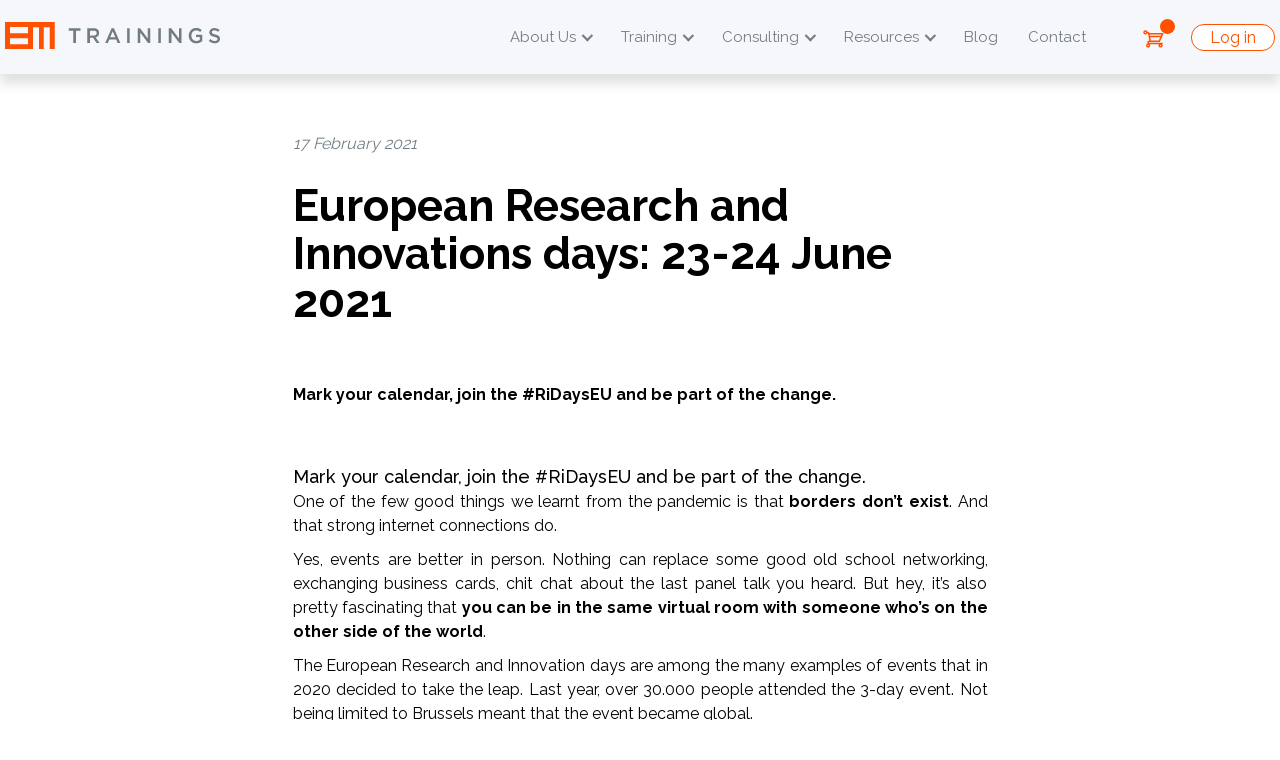

--- FILE ---
content_type: text/html;charset=UTF-8
request_url: https://europamediatrainings.com/blog/post/489/training-services/past-trainings
body_size: 9589
content:
<!doctype html>
<html lang="en">

	<head>

		<title>European Research and Innovations days: 23-24 June 2021 | Europa Media Trainings</title>
		<meta name="description" content="Mark your calendar, join the #RiDaysEU and be part of the change.">
		<meta name="generator" content="nJinn (c) 2020, EMG Systems">
		<meta charset="utf-8">
		<meta name="viewport" content="width=device-width">
		<meta name="author" content="Europa Media Trainings">
		<meta name="copyright" content="Europa Media Trainings">
		<meta name="google-site-verification" content="DqCVbEkT02LbwgVXVWfufnuflpNOFAQ7Yk21eSnsG2k">
		<meta name="msapplication-TileColor" content="#ffffff">
		<meta name="msapplication-TileImage" content="/assets/images/icon/em-144x144.png">

		<meta name="google-site-verification" content="aj8XoP8PTGSKFidg9k-bTqLZbeZWaMjUp0NjxfLKVqw">
		<meta name="facebook-domain-verification" content="85y4vn26ulrbzmrof26ta6n7ke3xr6">
		<meta property="og:type" content="article">
		<meta property="og:title" content="European Research and Innovations days: 23-24 June 2021">
		<meta property="og:description" content="Mark your calendar, join the #RiDaysEU and be part of the change.">
		<meta property="og:image:url" content="https://europamediatrainings.com/assets/content/banner2021-min.png">
		<meta property="og:image:alt" content="European Research and Innovations days: 23-24 June 2021">
		<meta property="og:image:type" content="image/png">
		<meta property="og:image:width" content="2111">
		<meta property="og:image:height" content="811">
		<meta property="og:url" content="https://europamediatrainings.com/blog/post/489/training-services/past-trainings">

		<link rel="icon" type="image/png" href="/assets/images/icon/em-32x32.png" sizes="32x32">
		<link rel="icon" type="image/png" href="/assets/images/icon/em-128x128.png" sizes="128x128">
		<link rel="icon" type="image/png" href="/assets/images/icon/em-152x152.png" sizes="152x152">
		<link rel="icon" type="image/png" href="/assets/images/icon/em-167x167.png" sizes="167x167">
		<link rel="icon" type="image/png" href="/assets/images/icon/em-180x180.png" sizes="180x180">
		<link rel="icon" type="image/png" href="/assets/images/icon/em-192x192.png" sizes="192x192">
		<link rel="icon" type="image/png" href="/assets/images/icon/em-196x196.png" sizes="196x196">

		<link href="https://fonts.googleapis.com/css?family=Raleway:400,500,600,700,800|Dorsa|Basier+Circle:400,500,600,700,800" rel="stylesheet">
		<link rel="stylesheet" type="text/css" href="//cdn.emg.group/libs/font-awesome/6.4.2/css/all.min.css">
		<link rel="stylesheet" type="text/css" href="//cdn.emg.group/libs/kendo/2020.3.915/styles/kendo.common-material.min.css">
		<link rel="stylesheet" type="text/css" href="//cdn.emg.group/libs/kendo/2020.3.915/styles/kendo.bootstrap.min.css">
		<link rel="stylesheet" type="text/css" href="https://cdn.emg.group/libs/simplemde/1.11.2/simplemde.min.css">
		<link rel="stylesheet" type="text/css" href="/cache/bundle.3509883.css">

		<!-- Facebook Pixel Code -->
		<script>
			!function(f,b,e,v,n,t,s)
			{if(f.fbq)return;n=f.fbq=function(){n.callMethod?
			n.callMethod.apply(n,arguments):n.queue.push(arguments)};
			if(!f._fbq)f._fbq=n;n.push=n;n.loaded=!0;n.version='2.0';
			n.queue=[];t=b.createElement(e);t.async=!0;
			t.src=v;s=b.getElementsByTagName(e)[0];
			s.parentNode.insertBefore(t,s)}(window,document,'script',
			'https://connect.facebook.net/en_US/fbevents.js');
			fbq('init', '694586008574532');
			fbq('track', 'PageView');
		</script>
		<noscript>
			<img height="1" width="1" src="https://www.facebook.com/tr?id=694586008574532&ev=PageView&noscript=1"/>
		</noscript>
		<!-- End Facebook Pixel Code -->

		<!-- Google Tag Manager -->
		<script>(function(w,d,s,l,i){w[l]=w[l]||[];w[l].push({'gtm.start':
			new Date().getTime(),event:'gtm.js'});var f=d.getElementsByTagName(s)[0],
			j=d.createElement(s),dl=l!='dataLayer'?'&l='+l:'';j.async=true;j.src=
			'https://www.googletagmanager.com/gtm.js?id='+i+dl;f.parentNode.insertBefore(j,f);
		})(window,document,'script','dataLayer','GTM-K4DK8R8');</script>
		<!-- End Google Tag Manager -->
		<!-- Twitter conversion tracking base code -->
		<script>
			!function(e,t,n,s,u,a){e.twq||(s=e.twq=function(){s.exe?s.exe.apply(s,arguments):s.queue.push(arguments);
			},s.version='1.1',s.queue=[],u=t.createElement(n),u.async=!0,u.src='https://static.ads-twitter.com/uwt.js',
			a=t.getElementsByTagName(n)[0],a.parentNode.insertBefore(u,a))}(window,document,'script');
			twq('config','o0kd7');
		</script>
		<!-- End Twitter conversion tracking base code -->

	</head>
	<body>

		<span>
		</span>
		<header nj-semantic="header fixed-top" id="mainMenu">
			<div>
			</div>
			<div class="header-container">
				<a class="brand-image" href="/" title="Home">
					<img alt="Europa Media Trainings" src="/assets/images/europa-media-trainings.logo.svg">
				</a>
				<nav class="navbar navbar-expand-xl navbar-light bg-light" nj-semantic="navbar expand-xl">
					<button class="navbar-toggler" data-toggle="collapse" data-target="#navbar-6970507885fe2" aria-label="Toggle navigation" aria-expanded="false" aria-controls="navbar-6970507885fe2" nj-semantic="toggler" type="button">
						<span>
						</span>
						<span>
						</span>
						<span>
						</span>
					</button>
					<div class="collapse navbar-collapse" id="navbar-6970507885fe2" nj-semantic="collapse">
						<ul class="navbar-nav" role="links" nj-semantic="nav">
							<li class="nav-item btn-group dropdown" role="group">
								<a class="nav-link dropdown-toggle" data-toggle="dropdown" aria-haspopup="true" aria-expanded="false" href="#" role="button">
								About Us</a>
								<div class="dropdown-menu">
									<a class="dropdown-item" href="/about">
									Our Story</a>
									<a class="dropdown-item" href="/about/team">
									Team</a>
									<a class="dropdown-item" href="/about/projects">
									Our EU Projects</a>
									<a class="dropdown-item" href="/about/work-with-us">
									Work With Us</a>
								</div>
							</li>
							<li class="nav-item btn-group dropdown" role="group">
								<a class="nav-link dropdown-toggle" data-toggle="dropdown" aria-haspopup="true" aria-expanded="false" href="#" role="button">
								Training</a>
								<div class="dropdown-menu">
									<a class="dropdown-item" href="/training-services">
									Overview</a>
									<a class="dropdown-item" href="/training-services/upcoming-courses">
									Upcoming Courses</a>
									<a class="dropdown-item" href="/training-services#recorded-webinars">
									Recorded Webinars</a>
									<a class="dropdown-item" href="/training-services/in-house-courses">
									In-house Courses</a>
									<a class="dropdown-item" href="/training-services#prepaid-services">
									Prepaid Services</a>
									<a class="dropdown-item" href="/training-services/past-trainings">
									Past Training Courses</a>
								</div>
							</li>
							<li class="nav-item btn-group dropdown" role="group">
								<a class="nav-link dropdown-toggle" data-toggle="dropdown" aria-haspopup="true" aria-expanded="false" href="#" role="button">
								Consulting</a>
								<div class="dropdown-menu">
									<a class="dropdown-item" href="/consulting">
									Overview</a>
									<a class="dropdown-item" href="/consulting/proposal-writing">
									Proposal Writing</a>
									<a class="dropdown-item" href="/consulting/project-management">
									Project Management</a>
									<a class="dropdown-item" href="/consulting/financial-management">
									Financial Management</a>
									<a class="dropdown-item" href="/consulting/communication-and-design">
									Communication and Design</a>
									<a class="dropdown-item" href="/consulting/consultancy-references">
									Consultancy References</a>
								</div>
							</li>
							<li class="nav-item btn-group dropdown" role="group">
								<a class="nav-link dropdown-toggle" data-toggle="dropdown" aria-haspopup="true" aria-expanded="false" href="#" role="button">
								Resources</a>
								<div class="dropdown-menu">
									<a class="dropdown-item" href="/resources">
									Overview</a>
									<a class="dropdown-item" href="/resources/free-videos">
									Videos</a>
									<a class="dropdown-item" href="/resources/learning-materials">
									Learning materials</a>
									<a class="dropdown-item" href="/resources/templates">
									Templates</a>
									<a class="dropdown-item" href="/newsletter">
									Newsletter</a>
								</div>
							</li>
							<li class="nav-item">
								<a class="nav-link" href="/blog">
								Blog</a>
							</li>
							<li class="nav-item">
								<a class="nav-link" href="/contact">
								Contact</a>
							</li>
						</ul>
					</div>
				</nav>
				<div class="icons">
					<div class="cart-badge">
						<a class="btn dropdown-toggle" data-toggle="collapse" aria-controls="cart-items" aria-expanded="false" href="#cart-items">
							<div class="icon">
								<img src="/assets/images/cart-icon.svg">
								</img>
								<span class="items-count">
								</span>
							</div>
						</a>
						<div class="dropdown-menu dropdown-menu-right cart-items collapse" id="cart-items">
							<template data-template="cartBadgeItemTemplate" name="cartBadgeItemTemplate">
								<div class="cart-item">
									<div class="name">
									[#name#]</div>
									<div class="price">
										<span class="count">
										[#count#]</span>
										<span class="multiplier">
										×</span>
										<span class="amount">
										[#amount#]</span>
										<span class="currency">
										[#currency#]</span>
									</div>
								</div>
							</template>
							<template data-template="cartBadgeCheckOutButtonTemplate" name="cartBadgeCheckOutButtonTemplate">
								<a class="btn btn-primary" href="/cart">
								Check my cart</a>
							</template>
							<template data-template="cartBadgeSubTotalPriceTemplate" name="cartBadgeSubTotalPriceTemplate">
								<p class="subTotalPrice">
								Subtotal price: [#amount#] [#currency#]</p>
							</template>
							<template data-template="cartBadgeEmptyTemplate" name="cartBadgeEmptyTemplate">
								<p class="cart-empty">
								Your cart is empty</p>
							</template>
						</div>
					</div>
					<div>
						<a class="btn btn-outline-primary login" href="/login?to=">
						Log in</a>
					</div>
				</div>
			</div>
		</header>
		<main>
			<meta>
			</meta>
			<section class="pt-l pb-xl" nj-semantic="section narrow">
				<article itemscope itemtype="http://schema.org/BlogPosting">
					<time itemprop="datePublished" datetime="2021-02-17T00:00:00+01:00">
					17 February 2021</time>
					<h1 itemprop="headline">
						<meta itemprop="url" content="/blog/post/489/european-research-and-innovations-days-23-24-june-2021">
					European Research and Innovations days: 23-24 June 2021</h1>
					<h4 itemprop="alternativeHeadline">
					Mark your calendar, join the #RiDaysEU and be part of the change.</h4>
					<div class="lead" itemprop="abstract">
					Mark your calendar, join the #RiDaysEU and be part of the change.</div>
					<div class="content" itemprop="articleBody">
						<p class="text-justify"><span><span><span>One of the few good things we learnt from the pandemic is that <strong>borders don’t exist</strong>. And that strong internet connections do. </span></span></span></p>

						<p class="text-justify"><span><span><span>Yes, events are better in person. Nothing can replace some good old school networking, exchanging business cards, chit chat about the last panel talk you heard. But hey, it’s also pretty fascinating that <strong>you can be in the same virtual room with someone who’s on the other side of the world</strong>. </span></span></span></p>

						<p class="text-justify"><span><span><span>The European Research and Innovation days are among the many examples of events that in 2020 decided to take the leap. Last year, over 30.000 people attended the 3-day event. Not being limited to Brussels meant that the event became global. </span></span></span></p>

						<p class="text-justify"><span><span><span>In 2021 the event will have the same <strong>100% virtual format</strong>. As in the previous years, the focus will be on research and innovation and bringing together the general public with policymakers, politicians, scientists. As<strong> 2021 marks Horizon Europe's start</strong>, the most ambitious EU research and innovation programme until the date, we can also expect some tips and ideas on what should be tackled in our projects. </span></span></span></p>

						<p class="text-justify"><span><span><span>And most importantly, events like this remind us that <strong>we can all participate&nbsp;and work together for a greener and more sustainable Europe</strong>.&nbsp;</span></span></span></p>

						<blockquote>
							<p class="text-center"><span><span><span>“Nothing will happen if people, politicians, institutions do not engage."&nbsp;</span></span></span></p>

							<p class="text-center"><cite><span><span><span>(Mr Pascal Lamy – Chair of the Mission Board on Healthy Oceans, Seas, Coastal and Inland Waters)</span></span></span></cite></p>
						</blockquote>

						<p><span><span><span>For more information, check the website <a href="https://research-innovation-days.ec.europa.eu/" target="_blank">here</a>. </span></span></span></p>

						<p><span><span><span>The registration is not open yet, but in the meantime, you can subscribe for more news and follow them on <a href="https://twitter.com/EUScienceInnov" target="_blank">Twitter</a>.</span></span></span></p>
					</div>
					<div class="tags">
						<a class="badge badge-gray" href="/blog/tag/francesca-monaco">
						Francesca Monaco</a>
					</div>
					<div class="author" itemprop="author" itemscope itemtype="http://schema.org/Person">
						<img itemprop="image" alt="author" src="/assets/content/teams/Pictures2023/Headshot/EMG_portrait_20230915_022_francesca_moncao_v2.jpg">
						<div class="author-profile">
							<div class="title">
							Author</div>
							<div class="name" itemprop="name">
							Francesca Monaco</div>
							<div class="description" itemprop="jobTitle">
								<p class="text-justify">Communication strategist. Advocate for purpose-driven communication, design and empathy-based decisions.&nbsp;</p>
							</div>
							<meta itemprop="url" content="/about/team">
							<div class="social-media">
								<a class="share twitter" href="https://twitter.com/share?url=https://europamediatrainings.com/blog/post/489/european-research-and-innovations-days-23-24-june-2021&text=European Research and Innovations days: 23-24 June 2021" target="_blank" title="Share on Twitter">
									<i class="fab fa-twitter">
									</i>
								</a>
								<a class="share facebook" href="https://www.facebook.com/sharer/sharer.php?u=https://europamediatrainings.com/blog/post/489/european-research-and-innovations-days-23-24-june-2021" target="_blank" title="Share on Facebook">
									<i class="fab fa-facebook-f">
									</i>
								</a>
								<a class="share linkedin" href="https://www.linkedin.com/shareArticle?mini=true&url=https://europamediatrainings.com/blog/post/489/european-research-and-innovations-days-23-24-june-2021&title=European Research and Innovations days: 23-24 June 2021" target="_blank" title="Share on LinkedIn">
									<i class="fab fa-linkedin-in">
									</i>
								</a>
							</div>
						</div>
					</div>
				</article>
				<article>
					<div class="attachment-list">
					</div>
				</article>
				<hr>
			</section>
			<section nj-semantic="section narrow">
				<div class="comment-panel card panel" nj-semantic="card">
					<h5 class="card-header" nj-semantic="collapseHeader">
						<button class="btn btn-link" data-toggle="collapse" data-target="#nj-6970507889e6b" aria-pressed="false" type="button">
						Submit your comment</button>
						<button class="collapsed btn btn-collapse" data-toggle="collapse" data-target="#nj-6970507889e6b" aria-pressed="false" type="button">
							<i class="fa fa-compress">
							</i>
							<i class="fa fa-expand">
							</i>
						</button>
					</h5>
					<div class="collapse" nj-semantic="collapseCard" id="nj-6970507889e6b">
						<div class="card-body">
							<form data-captcha="true" id="submit-comment-form" action="/blog/comments/submit" method="POST">
								<input type="hidden" name="blogPostId" value="489">
								<div class="form-group">
									<input class="form-control" data-required-msg="First name is required" name="firstName" placeholder="Enter your first name" required maxlength="100">
								</div>
								<div class="form-group">
									<input class="form-control" data-required-msg="Last name is required" name="lastName" placeholder="Enter your last name" required maxlength="100">
								</div>
								<div class="form-group">
									<input class="form-control" data-required-msg="Email address is required" name="emailAddress" placeholder="Enter your email address" required maxlength="100">
								</div>
								<div class="form-group">
									<textarea class="form-control" data-editor="mde" data-required-msg="Content is required" name="content" placeholder="Type here your comment" required></textarea>
								</div>
								<div class="checkbox form-group">
									<input class="allow-notification" type="checkbox" name="allowAnswerMessage" value="1">
									</input>
									<label>
									Tick this box if you wish to get notification of our reply to your message</label>
								</div>
								<div class="privacy-policy">
								By submitting your comment, you agree to Europa Media Trainings terms and conditions and privacy policy.</div>
								<div class="controls">
									<button class="btn btn-secondary" aria-pressed="false" type="submit">
									Submit</button>
								</div>
							</form>
						</div>
					</div>
				</div>
				<div class="blog--comment-list list-group">
					<div class="alert alert-info" role="alert">
						<span>
						No comment has been submitted yet</span>
					</div>
				</div>
			</section>
			<section class="related-posts" nj-semantic="section extraWide">
				<div class="section-header">
					<h2 class="text-center">
						Related blog posts
					</h2>
				</div>
				<div class="blog-post-list">
					<div class="item card card-teaser card-blog-post" nj-semantic="card" itemscope itemtype="http://schema.org/BlogPosting">
						<a class="card-img-top" href="/blog/post/601/making-digital-spaces-inclusive-a-guide-to-accessible-website-and-social-media-content">
							<div class="figure" style="background-image:url(/assets/content/blog/SM_blog.jpg)" nj-semantic="figure">
								<img class="d-none" alt="Making digital spaces inclusive: a guide to accessible website and social media content " src="/assets/content/blog/SM_blog.jpg" itemprop="image">
							</div>
						</a>
						<div class="card-body">
							<a class="card-title" content="Making digital spaces inclusive: a guide to accessible website and social media content " href="/blog/post/601/making-digital-spaces-inclusive-a-guide-to-accessible-website-and-social-media-content" itemprop="headline">
							Making digital spaces inclusive: a guide to accessible website and social media content </a>
							<div class="card-subtitle text-muted">
								<time itemprop="datePublished" datetime="2025-01-29T00:00:00+01:00">
								29 Jan 2025</time>
							</div>
							<div class="card-text" itemprop="abstract">
								<p class="text-center">Whether you're managing the website of an EU-funded project or curating social media content, integrating accessibility into your digital strategy is essential.&nbsp;</p>
							</div>
						</div>
						<div class="card-footer">
							<a class="btn btn-outline-secondary" aria-pressed="false" href="/blog/post/601/making-digital-spaces-inclusive-a-guide-to-accessible-website-and-social-media-content">
							Read more</a>
						</div>
						<nj-meta itemprop="author" itemscope itemtype="https://schema.org/Organization">
							<meta itemprop="name" content="Europa Media Trainings">
							<meta itemprop="url" content="/">
						</nj-meta>
						<meta itemprop="url" content="/blog/post/601/making-digital-spaces-inclusive-a-guide-to-accessible-website-and-social-media-content">
					</div>
					<div class="item card card-teaser card-blog-post" nj-semantic="card" itemscope itemtype="http://schema.org/BlogPosting">
						<a class="card-img-top" href="/blog/post/615/one-message-many-voices-how-to-involve-your-consortium-in-project-communication">
							<div class="figure" style="background-image:url(/assets/content/collaboration-9312740_1280.png)" nj-semantic="figure">
								<img class="d-none" alt="One message, many voices: how to involve your consortium in project communication " src="/assets/content/collaboration-9312740_1280.png" itemprop="image">
							</div>
						</a>
						<div class="card-body">
							<a class="card-title" content="One message, many voices: how to involve your consortium in project communication " href="/blog/post/615/one-message-many-voices-how-to-involve-your-consortium-in-project-communication" itemprop="headline">
							One message, many voices: how to involve your consortium in project communication </a>
							<div class="card-subtitle text-muted">
								<time itemprop="datePublished" datetime="2025-07-28T00:00:00+02:00">
								28 Jul 2025</time>
							</div>
							<div class="card-text" itemprop="abstract">
								<p class="text-justify">If you've ever worked on the communication work package of a Horizon Europe project, chances are you've experienced this: the strategy is well-drafted, the tools are in place, but when it comes to sharing updates or amplifying messages, the responsibility quietly lands on one or two people’s shoulders.&nbsp;</p>
							</div>
						</div>
						<div class="card-footer">
							<a class="btn btn-outline-secondary" aria-pressed="false" href="/blog/post/615/one-message-many-voices-how-to-involve-your-consortium-in-project-communication">
							Read more</a>
						</div>
						<nj-meta itemprop="author" itemscope itemtype="https://schema.org/Organization">
							<meta itemprop="name" content="Europa Media Trainings">
							<meta itemprop="url" content="/">
						</nj-meta>
						<meta itemprop="url" content="/blog/post/615/one-message-many-voices-how-to-involve-your-consortium-in-project-communication">
					</div>
					<div class="item card card-teaser card-blog-post" nj-semantic="card" itemscope itemtype="http://schema.org/BlogPosting">
						<a class="card-img-top" href="/blog/post/603/how-to-map-and-screen-potential-horizon-europe-calls">
							<div class="figure" style="background-image:url(/assets/content/blog/bulb_blog.jpg)" nj-semantic="figure">
								<img class="d-none" alt="How to Map and Screen Potential Horizon Europe Calls  " src="/assets/content/blog/bulb_blog.jpg" itemprop="image">
							</div>
						</a>
						<div class="card-body">
							<a class="card-title" content="How to Map and Screen Potential Horizon Europe Calls  " href="/blog/post/603/how-to-map-and-screen-potential-horizon-europe-calls" itemprop="headline">
							How to Map and Screen Potential Horizon Europe Calls  </a>
							<div class="card-subtitle text-muted">
								<time itemprop="datePublished" datetime="2025-02-26T00:00:00+01:00">
								26 Feb 2025</time>
							</div>
							<div class="card-text" itemprop="abstract">
							Navigating through the complex landscape of EU funding opportunities such as Horizon Europe can be a daunting task.</div>
						</div>
						<div class="card-footer">
							<a class="btn btn-outline-secondary" aria-pressed="false" href="/blog/post/603/how-to-map-and-screen-potential-horizon-europe-calls">
							Read more</a>
						</div>
						<nj-meta itemprop="author" itemscope itemtype="https://schema.org/Organization">
							<meta itemprop="name" content="Europa Media Trainings">
							<meta itemprop="url" content="/">
						</nj-meta>
						<meta itemprop="url" content="/blog/post/603/how-to-map-and-screen-potential-horizon-europe-calls">
					</div>
				</div>
				<p class="text-center">
					<a class="btn btn-secondary" href="/blog">
						See all posts
					</a>
				</p>
			</section>
			<section>
				<div class="newsletter-subscription-box">
					<div class="inner">
						<div class="text-container">
							<h2>
							Sign up to our newsletter and get 5% off our courses!</h2>
							<div>
							Subscribe to our EU Research &amp; Innovation Updates and get the latest information on our free and paid webinars, training courses, EU projects tips and tricks and EU news.</div>
						</div>
						<div class="form-container">
							<form class="newsletter-subscription" data-captcha="true" action="/newsletter/subscription" method="post">
								<div class="form-group">
									<input class="form-control form-control-sm" data-required-msg="First name is required" name="firstName" type="text" placeholder="First Name" required>
								</div>
								<div class="form-group">
									<input class="form-control form-control-sm" data-required-msg="Last name is required" name="lastName" type="text" placeholder="Last Name" required>
								</div>
								<div class="form-group">
									<input class="form-control form-control-sm" data-required-msg="Email address is required" name="emailAddress" type="email" placeholder="Email Address" required>
								</div>
								<div class="checkbox">
									<label>
										<input data-required-msg="Privacy Policy is required" type="checkbox" required>
										<span>
										I've read and accept Europa Media's <a href="/privacy-policy" target="_blank">Privacy Policy</a>.</span>
									</label>
								</div>
								<div class="controls">
									<button class="btn btn-outline-secondary btn-md" aria-pressed="false" type="submit">
									SIGN UP</button>
								</div>
							</form>
						</div>
					</div>
				</div>
			</section>
		</main>
		<footer nj-semantic="footer wTop">
			<section class="top" nj-semantic="footerTop">
				<ul>
					<li>
						<h5>
							<a href="/about">
								About Us
							</a>
						</h5>
					</li>
					<li>
						<a href="/about/team">
							Team
						</a>
					</li>
					<li>
						<a href="/about/projects">
							Our EU Projects
						</a>
					</li>
					<li>
						<a href="/about/work-with-us">
							Work With Us
						</a>
					</li>
				</ul>
				<ul>
					<li>
						<h5>
							<a href="/training-services">
								Training
							</a>
						</h5>
					</li>
					<li>
						<a href="/training-services/upcoming-courses">
							Upcoming Courses
						</a>
					</li>
					<li>
						<a href="/training-services/in-house-courses">
							In-house Courses
						</a>
					</li>
					<li>
						<a href="/training-services#recorded-webinars">
							Recorded Webinars
						</a>
					</li>
					<li>
						<a href="/training-services#prepaid-services">
							Prepaid Services
						</a>
					</li>
					<li>
						<a href="/training-services/past-trainings">
							Past Training Courses
						</a>
					</li>
				</ul>
				<ul>
					<li>
						<h5>
							<a href="/consulting">
								Consulting
							</a>
						</h5>
					</li>
					<li>
						<a href="/consulting/proposal-writing">
							Proposal Writing
						</a>
					</li>
					<li>
						<a href="/consulting/project-management">
							Project Management
						</a>
					</li>
					<li>
						<a href="/consulting/financial-management">
							Financial Management
						</a>
					</li>
					<li>
						<a href="/consulting/communication-and-design">
							Dissemination, Communication and Design
						</a>
					</li>
					<li>
						<a href="/consulting/consultancy-references">
							Consultancy references
						</a>
					</li>
				</ul>
				<ul>
					<li>
						<h5>
							<a href="/resources">
								Resources
							</a>
						</h5>
					</li>
					<li>
						<a href="/resources/free-videos">
							Free videos
						</a>
					</li>
					<li>
						<a href="/resources/learning-materials">
							Learning Materials
						</a>
					</li>
					<li>
						<a href="/resources/templates">
							Templates
						</a>
					</li>
					<li>
						<a href="/newsletter">
							Newsletter
						</a>
					</li>
				</ul>
			</section>
			<section class="legal" nj-semantic="footerLegal">
				<div>
					<div class="logo">
						<a href="/">
							<img src="/assets/images/em-training.logo.light.svg">

							</img>
						</a>
					</div>
					<div class="address">
						<address itemtype="http://schema.org/Organization">
							<span class="address-link company-name" itemprop="name">
								Europa Media Trainings Ltd.
							</span>
							<a class="address-link location" href="https://goo.gl/maps/7YwKJifaDYD2" itemprop="address" itemtype="http://schema.org/PostalAddress" target="_blank">
								<div>
									Graphisoft Park, building D
								</div>
								<div itemprop="streetAddress">
									7 Záhony street
								</div>
								<span itemprop="postalCode">
									H-1031
								</span>
								<span itemprop="addressLocality">
									Budapest
								</span>
								<span itemprop="addressCountry">
									Hungary
								</span>
							</a>
							<span class="address-link company-name" itemprop="name">
								EUROPA MEDIA NORGE AS
							</span>
							<a href="https://norge.europamedia.org/">
								norge.europamedia.org
							</a>
							<a class="address-link location" href="https://maps.app.goo.gl/dPSR1X2hYmeqNAQj9" itemprop="address" itemtype="http://schema.org/PostalAddress" target="_blank">
								<div itemprop="streetAddress">
									Lysaker Torg 5,
								</div>
								<span itemprop="postalCode">
									1366
								</span>
								<span itemprop="addressLocality">
									LYSAKER
								</span>
								<span itemprop="addressCountry">
									Norway
								</span>
							</a>
							<a class="address-link" href="tel:003614533801">
								+36 1 453 3801
							</a>
							<div class="email" itemprop="email">
							<nj-protected data-uuid="1deccf13-7320-11ea-8b3d-901b0e6c82a6" data-type="mailto" data-content-type="email" data-type-special-protection="true"><a href="">e-mail address</a></nj-protected></div>
						</address>
					</div>
				</div>
				<div class="social-media">
					<h5>
						follow us
					</h5>
					<ul class="social-media-icons horizontal">
						<li>
							<a class="social-media-icon" href="http://www.linkedin.com/company/europa-media" title="Follow us on LinkedIn" target="_blank">
								<i class="fab fa-linkedin-in">
								</i>
							</a>
						</li>
						<li>
							<a class="social-media-icon" href="https://www.youtube.com/channel/UCCKxzV9TDLD_drVdEr0I6yQ" title="Follow us on YouTube" target="_blank">
								<i class="fab fa-youtube">
								</i>
							</a>
						</li>
						<li>
							<a class="social-media-icon" href="https://twitter.com/europamedia" title="Follow us on Twitter" target="_blank">
								<i class="fab fa-x-twitter">
								</i>
							</a>
						</li>
						<li>
							<a class="social-media-icon" href="https://www.facebook.com/EuropaMedia" title="Follow us on facebook" target="_blank">
								<i class="fab fa-facebook-f">
								</i>
							</a>
						</li>
					</ul>
					<a class="btn btn-outline-primary" href="/blog">
						Read Our Blog
					</a>
				</div>
				<div class="newsletter">
					<a href="/newsletter" target="_blank">

					</a>
					<h5>
						Newsletter
					</h5>
					<form class="newsletter-subscription" data-captcha="true" action="/newsletter/subscription" method="post">
						<div class="form-group">
							<input class="form-control form-control-sm" data-required-msg="First name is required" name="firstName" type="text" placeholder="First Name" required>
						</div>
						<div class="form-group">
							<input class="form-control form-control-sm" data-required-msg="Last name is required" name="lastName" type="text" placeholder="Last Name" required>
						</div>
						<div class="form-group">
							<input class="form-control form-control-sm" data-required-msg="Email address is required" name="emailAddress" type="email" placeholder="Email Address" required>
						</div>
						<div class="checkbox">
							<label>
								<input data-required-msg="Privacy Policy is required" type="checkbox" required>
								<span>
								I've read and accept Europa Media's <a href="/privacy-policy" target="_blank">Privacy Policy</a>.</span>
							</label>
						</div>
						<div class="controls">
							<button class="btn btn-outline-secondary btn-md" aria-pressed="false" type="submit">
							SIGN UP</button>
						</div>
					</form>
				</div>
			</section>
			<section class="navigation" nj-semantic="footerNavigation">
				<nav class="navbar navbar-expand- navbar-light bg-light" nj-semantic="navbar expand-">
					<button class="navbar-toggler" data-toggle="collapse" data-target="#navbar-6970507892f8c" aria-label="Toggle navigation" aria-expanded="false" aria-controls="navbar-6970507892f8c" nj-semantic="toggler" type="button">
						<span>
						</span>
						<span>
						</span>
						<span>
						</span>
					</button>
					<div class="collapse navbar-collapse" id="navbar-6970507892f8c" nj-semantic="collapse">
						<ul class="navbar-nav" role="links" nj-semantic="nav">
							<li class="nav-item">
								<a class="nav-link" href="/terms-and-conditions">
								Terms & conditions</a>
							</li>
							<li class="nav-item">
								<a class="nav-link" href="/privacy-policy">
								Privacy Policy</a>
							</li>
							<li class="nav-item">
								<a class="nav-link" href="/cookies-policy">
								Cookies Policy</a>
							</li>
							<li class="nav-item">
								<a class="nav-link" href="/faq">
								FAQ</a>
							</li>
							<li class="nav-item">
								<a class="nav-link" href="/login">
									<i class="fas fa-sign-in-alt">
									</i>
								</a>
							</li>
						</ul>
					</div>
				</nav>
				<div class="attribution">
				Powered by <span class="n-product">nJinn</span>, © 2025, <a href="https://emg.group" target="_blank">EMG Group</a></div>
			</section>
		</footer>
		<div class="modal fade" tabindex="-1" role="dialog" id="subscriptionModal">
			<div class="modal-dialog modal-lg" role="document">
				<div class="modal-content">
					<div class="modal-header">
						<button class="close" data-dismiss="modal" aria-pressed="false" aria-label="Close" type="button">
							<span aria-hidden="true">
							&times;</span>
						</button>
					</div>
					<div class="modal-body">
						<div class="subscribeSuccess">
							<h2>
							Welcome!</h2>
							<div class="lead">
								Thank you for joining our community. We hope we can help you in your EU project journey.&nbsp;<strong>Don’t forget to check your inbox for the 5% discount code </strong>and<strong> use it on:</strong>
								<ul>
									<li><span><span class="a ab ac ae af ag ah ai aj ak b c d e f g h i j k l m n o p q r s t u ui-provider v w x y z" dir="ltr"><a href="https://europamediatrainings.com/training-services#recorded-webinars?utm_campaign=EMTNL&amp;utm_source=EMTNLSUBSCRIBE&amp;utm_medium=popup"><strong>Recorded webinars</strong></a> (for a strong basis in Horizon Europe)</span></span></li>
									<li><span><span class="a ab ac ae af ag ah ai aj ak b c d e f g h i j k l m n o p q r s t u ui-provider v w x y z" dir="ltr"><a href="https://europamediatrainings.com/training-services/upcoming-courses?utm_campaign=EMTNL&amp;utm_source=EMTNLSUBSCRIBE&amp;utm_medium=popup"><strong>Live courses</strong></a> (for more advanced training)</span></span></li>
								</ul>
							</div>
							<div class="lead">
							<strong>For the latest updates, connect with us!</strong></div>
						</div>
						<div class="subscribeDuplicate">
							<h2>
							Welcome!</h2>
							<div class="lead">
							Thanks for signing up to our newsletter! But as it turns out, you already signed up with this email address. To find previous issues, please check your inbox and spam folder, or navigate to our <a href="/newsletter" target="_blank">Newsletter page</a>.</div>
							<div class="lead">
							<strong>For the latest updates, connect with us!</strong></div>
						</div>
						<ul class="social-media-icons horizontal">
							<li>
								<a class="social-media-icon" href="http://www.linkedin.com/company/europa-media" title="Follow us on LinkedIn" target="_blank">
									<i class="fab fa-linkedin-in">
									</i>
								</a>
							</li>
							<li>
								<a class="social-media-icon" href="https://www.youtube.com/channel/UCCKxzV9TDLD_drVdEr0I6yQ" title="Follow us on YouTube" target="_blank">
									<i class="fab fa-youtube">
									</i>
								</a>
							</li>
							<li>
								<a class="social-media-icon" href="https://twitter.com/europamedia" title="Follow us on Twitter" target="_blank">
									<i class="fab fa-x-twitter">
									</i>
								</a>
							</li>
							<li>
								<a class="social-media-icon" href="https://www.facebook.com/EuropaMedia" title="Follow us on facebook" target="_blank">
									<i class="fab fa-facebook-f">
									</i>
								</a>
							</li>
						</ul>
					</div>
				</div>
			</div>
		</div>
		<!-- Global site tag (gtag.js) - Google Analytics -->
		<script src="https://www.googletagmanager.com/gtag/js?id=G-EBC3J861V7" async>
		</script>
		<script>

			window.dataLayer = window.dataLayer || [];
			function gtag(){dataLayer.push(arguments);}
			gtag('js', new Date());
			gtag('config', 'G-EBC3J861V7');

		gtag('config', 'AW-1062706437');</script>
		<!-- Matomo -->
		<script>

			var _paq = window._paq = window._paq || [];
			_paq.push(['trackPageView']);
			_paq.push(['enableLinkTracking']);
			(function() {
			var u='https://analytics.emg.group';
			_paq.push(['setTrackerUrl', u+'/matomo.php']);
			_paq.push(['setSiteId', '2']);
			var d=document, g=d.createElement('script'), s=d.getElementsByTagName('script')[0];
			g.async=true; g.src=u+'/matomo.js'; s.parentNode.insertBefore(g,s);
			})();
		</script>
		<noscript>
			<p>
				<img style="border:0;" src="https://analytics.emg.group/matomo.php?idsite=2&amp;rec=1" alt>
			</p>
		</noscript>
		<script>

			var reCaptchaCallengeCallback = function (token) {
			$(document.body).trigger('reCaptchaCallenge', [token]);
		};</script>
		<script>

			var reCaptchaLoadCallback = function () {
			$('body').append($('<div id="re-captcha">'));

				grecaptcha.render('re-captcha', {
				'sitekey': '6Lf3EJMUAAAAAPGqTx6oyRdsaSBda6fd2LyZ4YbE',
				'callback': reCaptchaCallengeCallback,
				'size': 'invisible'
				});
			}</script>
			<!-- LinkedIn Insight Tag -->
			<script>

				_linkedin_partner_id = "4688601"; 
				window._linkedin_data_partner_ids = window._linkedin_data_partner_ids || []; 
				window._linkedin_data_partner_ids.push(_linkedin_partner_id);
			</script>
			<script>

				(function(l) { 
				if (!l){
				window.lintrk = function(a,b){
				window.lintrk.q.push([a,b])
				}; window.lintrk.q=[]
				} 
				var s = document.getElementsByTagName("script")[0]; 
				var b = document.createElement("script"); 
				b.type = "text/javascript";
				b.async = true; 
				b.src = "https://snap.licdn.com/li.lms-analytics/insight.min.js"; 
				s.parentNode.insertBefore(b, s);
				})(window.lintrk);
			</script>
			<noscript>
				<img style="display: none;" src="https://px.ads.linkedin.com/collect/?pid=4688601&fmt=gif" height="1" width="1" alt>
			</noscript>

			<script src="https://www.google.com/recaptcha/api.js"></script>
			<script src="//cdn.emg.group/libs/moment.js/2.24.0/moment.min.js"></script>
			<script src="//cdn.emg.group/libs/popper.js/1.15.0/popper.min.js"></script>
			<script src="//cdn.emg.group/libs/jquery/3.4.1/jquery.min.js"></script>
			<script src="//cdn.emg.group/libs/bootstrap/4.3.1/js/bootstrap.min.js"></script>
			<script src="//cdn.emg.group/libs/kendo/2020.3.915/js/kendo.all.min.js"></script>
			<script src="//cdn.emg.group/libs/bootbox.js/5.0.0/bootbox.min.js"></script>
			<script src="https://cdn.emg.group/libs/simplemde/1.11.2/simplemde.min.js"></script>
			<script src="//cdn.emg.group/plugins/jquery/cookie/2.1.3/js.cookie.js"></script>
			<script src="https://www.google.com/recaptcha/api.js?onload=reCaptchaLoadCallback&render=explicit"></script>
			<script src="/cache/bundle.0373717.js"></script>

		</body>

	</html>




--- FILE ---
content_type: text/css
request_url: https://europamediatrainings.com/cache/bundle.3509883.css
body_size: 15096
content:
/*

 - cache/global.less.60adca73220c7e0bb97a578f4633aa64.css
 - cache/module--products.cartBadge.less.4ae76ea857aa4bb9ea8ef739c3e3258f.css
 - cache/post.less.953dd6756411af160c8b6c55037e1acc.css
 - cache/module--share.less.daadb9478706870e5edbed7f74b0ac65.css
 - cache/module--blog.comments.less.50c17394901e4dadeac7b1e91ff2fa5c.css
 - cache/newsletter-subscription-box.less.aa6299a51690de8938b393863f1b7250.css
 - cache/module--socialMedia.icons.less.d3dbcd9a1b5f2437245b8268c677ca0e.css

*/


/* minified the hell out of this */

/* minified the hell out of this */
:root {--theme-primary: #ff5100;
--theme-secondary: #48A3FF;
--theme-tertiary: #FBC840;
--theme-base: #F6F7FA;
--theme-light: #ffffff;
--theme-dark: #000;
--theme-inverse: #000000;
--theme-primary-background: #fff;
--theme-secondary-background: #F6F7FA;
--theme-hover-background: #48A3FF;
--theme-selected-background: #48A3FF;
--theme-normal-text-color: #000;
--theme-link-text-color: #ff5100;
--theme-hover-text-color: #cc4100;
--link-hover-decoration: none;
--btn-link-disabled-color: rgba(0,0,0,0.6);
--text-muted: #737E84;
--font-size: 16px;
--line-height: 1.1;
--theme-border-radius: 20px;
--default-spaces: 30px;
--small-spaces: 15px;
--large-spaces: 60px;
--theme-error: #dc3545;
--theme-danger: #d9534f;
--theme-warning: #ffc107;
--theme-success: #28a745;
--theme-info: #17a2b8;
--theme-syntax-ref: #f82;
--theme-syntax-num: #09f;
--theme-syntax-str: #38b714;
--theme-syntax-error: #ff0000;
--theme-syntax-bool: #a9169c;
--theme-syntax-paren-match: #caf200;
--theme-series-a: #a6aeca;
--theme-series-b: #8691b7;
--theme-series-c: #6673a4;
--theme-series-d: #505c87;
--theme-series-e: #475177;
--theme-series-f: #3d4667;}
.animatable {visibility: hidden;
animation-play-state: paused;}
.animated {visibility: visible;
animation-duration: .9s;
animation-fill-mode: both;
animation-play-state: running;}
.animated.fadeInDown {animation-name: fadeInDown;}
.animated.diagonalFadeInToLeftDown {animation-name: diagonalFadeInToLeftDown;}
.animated.fadeInUp {animation-name: fadeInUp;}
.animated.bounceIn {animation-name: bounceIn;}
.animated.swipeEffect {animation-name: swipeEffect;}
@keyframes fadeInDown {0% {opacity: 0;
transform: translateY(-30px);}
100% {opacity: 1;
transform: translateY(0);}}
@keyframes diagonalFadeInToLeftDown {0% {opacity: 0;
transform: translateY(-50px) translatex(50px);}
100% {opacity: 1;
transform: translateY(0) translateX(0);}}
@keyframes blobFadeIndown {0% {opacity: 0;
transform: translateY(-300px) translatex(-200px);}
100% {opacity: 1;
transform: translateY(0) translateX(0);}}
@keyframes fadeInUp {0% {opacity: 0;
transform: translateY(30px);}
100% {opacity: 1;
transform: translateY(0);}}
@keyframes blobFadeInUp {0% {opacity: 0;
transform: translateY(100px) translatex(-100px);}
100% {opacity: 1;
transform: translateY(0) translateX(0);}}
@keyframes bounceIn {0% {opacity: 0;
transform: scale(.3);}
50% {transform: scale(1.05);}
70% {transform: scale(.9);}
100% {opacity: 1;
transform: scale(1);}}
@keyframes swipeEffect {0% {opacity: 0;}
50% {opacity: 1;}
70% {opacity: 1;}
100% {opacity: 0;}}
html,
body {border: 0;
margin: 0;
padding: 0;}
*,
:after,
:before {box-sizing: border-box;}
span,
object,
iframe,
img,
table,
caption,
thead,
tbody,
tfoot,
tr,
tr,
td,
article,
aside,
canvas,
details,
figure,
hgroup,
menu,
nav,
footer,
header,
section,
summary,
mark,
audio,
video {border: 0;
margin: 0;
padding: 0;}
h1,
h2,
h3,
h4,
h5,
h6,
p,
blockquote,
pre,
a,
abbr,
address,
cit,
code,
del,
dfn,
em,
ins,
q,
samp,
small,
strong,
sub,
sup,
b,
i,
hr,
dl,
dt,
dd,
ol,
ul,
li,
fieldset,
legend,
label {border: 0;
vertical-align: baseline;
margin: 0;
padding: 0;}
article,
aside,
canvas,
figure,
figure img,
figcaption,
hgroup,
footer,
header,
nav,
section,
audio,
video {display: block;}
ul,
ol {list-style: none;}
table {border-collapse: separate;
border-spacing: 0;}
table caption,
table th,
table td {text-align: left;
vertical-align: middle;}
a img {border: 0;}
:focus {outline: 0;}
[nj-semantic*= 'header'] {display: grid;
grid-template-rows: auto;}
[nj-semantic*= 'header'][nj-semantic *= "wBrandStripe"] {grid-template-rows: 1fr auto;
grid-template-columns: auto;}
[nj-semantic*= 'header'][nj-semantic *= "wBrandStripe"] [nj-semantic= 'brandStripe'] {width: 100%;
padding-left: calc((100% - 1270px ) / 2);
padding-right: calc((100% - 1270px ) / 2);
display: grid;
grid-template-columns: auto 1fr auto;
align-items: center;
grid-gap: 15px;
padding-top: 15px;
padding-bottom: 15px;}
@media (max-width:1199px) {[nj-semantic*= 'header'][nj-semantic *= "wBrandStripe"] [nj-semantic= 'brandStripe'] {width: 100%;
max-width: none;
padding-left: 0;
padding-right: 0;}}
@media (max-width:1199px) and (max-width:1199px) {[nj-semantic*= 'header'][nj-semantic *= "wBrandStripe"] [nj-semantic= 'brandStripe'] {padding-left: 20px;
padding-right: 20px;}}
@media (max-width:1199px) and (max-width:991px) {[nj-semantic*= 'header'][nj-semantic *= "wBrandStripe"] [nj-semantic= 'brandStripe'] {padding-left: 15px;
padding-right: 15px;}}
@media (max-width:991px) {[nj-semantic*= 'header'][nj-semantic *= "wBrandStripe"] [nj-semantic= 'brandStripe'] {grid-template-rows: auto auto auto;
grid-template-columns: auto;
text-align: center;}}
[nj-semantic*= 'header'] [nj-semantic*= 'navbar'] {width: 100%;
padding-left: calc((100% - 1270px ) / 2);
padding-right: calc((100% - 1270px ) / 2);}
@media (max-width:1199px) {[nj-semantic*= 'header'] [nj-semantic*= 'navbar'] {width: 100%;
max-width: none;
padding-left: 0;
padding-right: 0;}}
@media (max-width:1199px) and (max-width:1199px) {[nj-semantic*= 'header'] [nj-semantic*= 'navbar'] {padding-left: 20px;
padding-right: 20px;}}
@media (max-width:1199px) and (max-width:991px) {[nj-semantic*= 'header'] [nj-semantic*= 'navbar'] {padding-left: 15px;
padding-right: 15px;}}
[nj-semantic*= 'footer'] {display: grid;
grid-template-rows: auto;}
[nj-semantic*= 'footer'][nj-semantic *= wTop],
[nj-semantic*= 'footer'][nj-semantic *= wLegal] {grid-template-rows: 1fr auto;
grid-template-columns: auto;
width: 100%;}
[nj-semantic*= 'footer'][nj-semantic *= wTop][nj-semantic *= wLegal] {grid-template-rows: 1fr auto auto;
grid-template-columns: auto;}
[nj-semantic*= 'footer'] [nj-semantic*= footerTop],
[nj-semantic*= 'footer'] [nj-semantic*= footerLegal],
[nj-semantic*= 'footer'] [nj-semantic*= footerNavigation] {width: 100%;
padding-left: calc((100% - 1090px ) / 2);
padding-right: calc((100% - 1090px ) / 2);}
@media (max-width:1199px) {[nj-semantic*= 'footer'] [nj-semantic*= footerTop],
[nj-semantic*= 'footer'] [nj-semantic*= footerLegal],
[nj-semantic*= 'footer'] [nj-semantic*= footerNavigation] {width: 100%;
max-width: none;
padding-left: 0;
padding-right: 0;}}
@media (max-width:1199px) and (max-width:1199px) {[nj-semantic*= 'footer'] [nj-semantic*= footerTop],
[nj-semantic*= 'footer'] [nj-semantic*= footerLegal],
[nj-semantic*= 'footer'] [nj-semantic*= footerNavigation] {padding-left: 20px;
padding-right: 20px;}}
@media (max-width:1199px) and (max-width:991px) {[nj-semantic*= 'footer'] [nj-semantic*= footerTop],
[nj-semantic*= 'footer'] [nj-semantic*= footerLegal],
[nj-semantic*= 'footer'] [nj-semantic*= footerNavigation] {padding-left: 15px;
padding-right: 15px;}}
[nj-semantic*= 'footer'] [nj-semantic*= footerTop] {display: grid;
grid-template-columns: 1fr 1fr 1fr 1fr;
grid-template-rows: auto;}
@media (max-width:991px) {[nj-semantic*= 'footer'] [nj-semantic*= footerTop] {grid-template-columns: auto;
grid-template-rows: auto auto auto auto;}}
[nj-semantic*= 'footer'] [nj-semantic*= footerLegal] > div.legal-notice {display: grid;
grid-gap: 15px;
grid-template-columns: 115px 1fr;}
@media (max-width:991px) {[nj-semantic*= 'footer'] [nj-semantic*= footerLegal] > div.legal-notice {text-align: center;
grid-template-columns: auto;
grid-template-rows: auto auto;}}
[nj-semantic*= 'footer'] [nj-semantic*= footerNavigation] {display: grid;
grid-auto-flow: column;
justify-content: start;
grid-column-gap: 15px;
padding-top: 15px;
padding-bottom: 15px;}
[nj-semantic~= 'nav'] {display: grid;
grid-auto-flow: column;}
[nj-semantic*= 'navbar'] {display: grid;
grid-auto-flow: column;
align-items: center;}
[nj-semantic*= 'navbar'][nj-semantic *= "fixed-top"] {position: fixed;
top: 0;
left: 0;
right: 0;
z-index: 1030;}
@media (max-width:1199px) {[nj-semantic*= 'navbar'][nj-semantic ~= 'expand-xl'] {display: block;
padding-top: 15px;
padding-bottom: 15px;}
[nj-semantic*= 'navbar'][nj-semantic ~= 'expand-xl'] [nj-semantic~= 'nav'] {grid-auto-flow: row;}}
@media (max-width:1199px) {[nj-semantic*= 'navbar'][nj-semantic ~= 'expand-xl'] [nj-semantic*= 'toggler'] {display: block;}}
@media (max-width:1199px) {[nj-semantic*= 'navbar'][nj-semantic ~= 'expand-xl'] [nj-semantic*= 'collapse']:not(.show) {display: none;}}
@media (max-width:991px) {[nj-semantic*= 'navbar'][nj-semantic ~= 'expand-lg'] {display: block;
padding-top: 15px;
padding-bottom: 15px;}
[nj-semantic*= 'navbar'][nj-semantic ~= 'expand-lg'] [nj-semantic~= 'nav'] {grid-auto-flow: row;}}
@media (max-width:991px) {[nj-semantic*= 'navbar'][nj-semantic ~= 'expand-lg'] [nj-semantic*= 'toggler'] {display: block;}}
@media (max-width:991px) {[nj-semantic*= 'navbar'][nj-semantic ~= 'expand-lg'] [nj-semantic*= 'collapse']:not(.show) {display: none;}}
@media (max-width:767px) {[nj-semantic*= 'navbar'][nj-semantic ~= 'expand-md'] {display: block;
padding-top: 15px;
padding-bottom: 15px;}
[nj-semantic*= 'navbar'][nj-semantic ~= 'expand-md'] [nj-semantic~= 'nav'] {grid-auto-flow: row;}}
@media (max-width:767px) {[nj-semantic*= 'navbar'][nj-semantic ~= 'expand-md'] [nj-semantic*= 'toggler'] {display: block;}}
@media (max-width:767px) {[nj-semantic*= 'navbar'][nj-semantic ~= 'expand-md'] [nj-semantic*= 'collapse']:not(.show) {display: none;}}
@media (max-width:479px) {[nj-semantic*= 'navbar'][nj-semantic ~= 'expand-sm'] {display: block;
padding-top: 15px;
padding-bottom: 15px;}
[nj-semantic*= 'navbar'][nj-semantic ~= 'expand-sm'] [nj-semantic~= 'nav'] {grid-auto-flow: row;}}
@media (max-width:479px) {[nj-semantic*= 'navbar'][nj-semantic ~= 'expand-sm'] [nj-semantic*= 'toggler'] {display: block;}}
@media (max-width:479px) {[nj-semantic*= 'navbar'][nj-semantic ~= 'expand-sm'] [nj-semantic*= 'collapse']:not(.show) {display: none;}}
[nj-semantic*= 'navbar'] [nj-semantic*= 'toggler'] {display: none;
position: relative;}
[nj-semantic*= 'navbar'] [nj-semantic*= 'toggler'] span {display: block;
position: absolute;
height: 3px;
width: 60%;
left: 20%;
border-radius: 9px;
opacity: 1;
text-align: center;}
[nj-semantic*= 'navbar'] [nj-semantic*= 'toggler'] span:nth-child(1) {top: 21%;}
[nj-semantic*= 'navbar'] [nj-semantic*= 'toggler'] span:nth-child(2) {top: 48%;}
[nj-semantic*= 'navbar'] [nj-semantic*= 'toggler'] span:nth-child(3) {top: 73%;}
[nj-semantic*= 'navbar'] [nj-semantic*= 'collapse'] {display: grid;}
[nj-semantic*= 'section'] {width: 100%;
padding-left: calc((100% - 1080px ) / 2);
padding-right: calc((100% - 1080px ) / 2);
display: grid;}
@media (max-width:1199px) {[nj-semantic*= 'section'] {width: 100%;
max-width: none;
padding-left: 0;
padding-right: 0;}}
@media (max-width:1199px) and (max-width:1199px) {[nj-semantic*= 'section'] {padding-left: 20px;
padding-right: 20px;}}
@media (max-width:1199px) and (max-width:991px) {[nj-semantic*= 'section'] {padding-left: 15px;
padding-right: 15px;}}
[nj-semantic*= 'section'][nj-semantic *= 'extraWide'] {width: 100%;
padding-left: calc((100% - 1310px ) / 2);
padding-right: calc((100% - 1310px ) / 2);}
@media (max-width:1199px) {[nj-semantic*= 'section'][nj-semantic *= 'extraWide'] {width: 100%;
max-width: none;
padding-left: 0;
padding-right: 0;}}
@media (max-width:1199px) and (max-width:1199px) {[nj-semantic*= 'section'][nj-semantic *= 'extraWide'] {padding-left: 20px;
padding-right: 20px;}}
@media (max-width:1199px) and (max-width:991px) {[nj-semantic*= 'section'][nj-semantic *= 'extraWide'] {padding-left: 15px;
padding-right: 15px;}}
[nj-semantic*= 'section'][nj-semantic *= 'wide'] {width: 100%;
padding-left: calc((100% - 1240px ) / 2);
padding-right: calc((100% - 1240px ) / 2);}
@media (max-width:1199px) {[nj-semantic*= 'section'][nj-semantic *= 'wide'] {width: 100%;
max-width: none;
padding-left: 0;
padding-right: 0;}}
@media (max-width:1199px) and (max-width:1199px) {[nj-semantic*= 'section'][nj-semantic *= 'wide'] {padding-left: 20px;
padding-right: 20px;}}
@media (max-width:1199px) and (max-width:991px) {[nj-semantic*= 'section'][nj-semantic *= 'wide'] {padding-left: 15px;
padding-right: 15px;}}
[nj-semantic*= 'section'][nj-semantic *= 'narrow'] {width: 100%;
padding-left: calc((100% - 1080px ) / 2);
padding-right: calc((100% - 1080px ) / 2);}
@media (max-width:1199px) {[nj-semantic*= 'section'][nj-semantic *= 'narrow'] {width: 100%;
max-width: none;
padding-left: 0;
padding-right: 0;}}
@media (max-width:1199px) and (max-width:1199px) {[nj-semantic*= 'section'][nj-semantic *= 'narrow'] {padding-left: 20px;
padding-right: 20px;}}
@media (max-width:1199px) and (max-width:991px) {[nj-semantic*= 'section'][nj-semantic *= 'narrow'] {padding-left: 15px;
padding-right: 15px;}}
[nj-semantic*= 'section'][nj-semantic *= 'small'] {width: 100%;
padding-left: calc((100% - 870px ) / 2);
padding-right: calc((100% - 870px ) / 2);}
@media (max-width:1199px) {[nj-semantic*= 'section'][nj-semantic *= 'small'] {width: 100%;
max-width: none;
padding-left: 0;
padding-right: 0;}}
@media (max-width:1199px) and (max-width:1199px) {[nj-semantic*= 'section'][nj-semantic *= 'small'] {padding-left: 20px;
padding-right: 20px;}}
@media (max-width:1199px) and (max-width:991px) {[nj-semantic*= 'section'][nj-semantic *= 'small'] {padding-left: 15px;
padding-right: 15px;}}
[nj-semantic*= 'section'] img {max-width: 100%;}
[nj-semantic*= 'list'] {display: grid;}
[nj-semantic*= 'figure'] {display: block;
background-repeat: no-repeat;
background-position: center;
width: 100%;
height: 100%;}
[nj-semantic*= 'figure'] img {display: none;}
[nj-semantic*= 'card'] {position: relative;
display: grid;
min-width: 0;
background-clip: border-box;
word-wrap: break-word;}
[nj-semantic*= 'carousel'] {position: relative;}
[nj-semantic*= 'carousel'] [nj-semantic*= 'inner'] {position: relative;
width: 100%;
height: 100%;
overflow: hidden;}
[nj-semantic*= 'carousel'] [nj-semantic*= 'item'] {position: relative;
display: none;
align-items: center;
backface-visibility: hidden;
width: 100%;
perspective: 1000px;}
[nj-semantic*= 'carousel'] [nj-semantic*= 'item'].active,
[nj-semantic*= 'carousel'] [nj-semantic*= 'item'].carousel-item-next,
[nj-semantic*= 'carousel'] [nj-semantic*= 'item'].carousel-item-prev {display: block;}
[nj-semantic*= 'carousel'] [nj-semantic*= 'item'].carousel-item-next,
[nj-semantic*= 'carousel'] [nj-semantic*= 'item'].carousel-item-prev {position: absolute;
top: 0;}
[nj-semantic*= 'carousel'] [nj-semantic*= 'item'].carousel-item-next:not(.carousel-item-left),
[nj-semantic*= 'carousel'] [nj-semantic*= 'item'].active.carousel-item-right {transform: translateX(100%);}
[nj-semantic*= 'carousel'] [nj-semantic*= 'item'].carousel-item-prev:not(.carousel-item-right),
[nj-semantic*= 'carousel'] [nj-semantic*= 'item'].active.carousel-item-left {transform: translateX(-100%);}
[nj-semantic*= 'carousel'] [nj-semantic*= 'item'].carousel-item-next.carousel-item-left,
[nj-semantic*= 'carousel'] [nj-semantic*= 'item'].carousel-item-prev.carousel-item-right {transform: translateX(0);}
[nj-semantic*= 'carousel'] [nj-semantic*= 'aligner'] {position: absolute;
display: grid;
top: 0;
right: 0;
bottom: 0;
left: 0;
z-index: 0;}
[nj-semantic*= 'carousel'] [nj-semantic*= 'control'] {position: absolute;
display: inline-flex;
justify-content: center;
align-items: center;
width: 15%;
height: 100%;
top: 0;}
[nj-semantic*= 'carousel'] [nj-semantic*= 'control'].carousel-control-prev {left: 0;}
[nj-semantic*= 'carousel'] [nj-semantic*= 'control'].carousel-control-next {right: 0;}
[nj-semantic*= 'collapseHeader'] {display: grid;
grid-template-columns: 1fr 50px;
border-radius: 0;}
[nj-semantic*= 'collapseHeader'] .btn {padding: 15px;
border: none;
cursor: pointer;}
[nj-semantic*= 'collapseHeader'] .btn-collapse {border-top-left-radius: 0;
border-bottom-left-radius: 0;
border-top-right-radius: 0;
border-bottom-right-radius: 0;}
[nj-semantic*= 'collapseHeader'] .btn-link {border-top-left-radius: 0;
border-bottom-left-radius: 0;
border-top-right-radius: 0;
border-bottom-right-radius: 0;}
[nj-semantic*= 'collapseCard'] {position: relative;
overflow: hidden;
transform-origin: top;
height: 0;
opacity: 0;
z-index: -1;
transition: transform 0.2s linear, height 0.2s linear;}
[nj-semantic*= 'collapseCard'].show {height: auto;
opacity: 1;
z-index: 1;}
header {width: 100%;
box-shadow: 0 10px 11px rgba(0,0,0,0.12);
position: fixed;
top: 0;
left: 0;
z-index: 1000;
background: #F6F7FA;
grid-area: header;
transition: transform 0.7s .3s ease;}
header.sticky.hide-nav-bar {transform: translate(0,-100%);
-webkit-backface-visibility: hidden;}
header .header-container {width: 100%;
padding-left: calc((100% - 1270px ) / 2);
padding-right: calc((100% - 1270px ) / 2);
padding-top: 3px;
padding-bottom: 3px;
display: grid;
grid-template-columns: 215px 1fr auto;
align-items: center;
background-color: #F6F7FA;
grid-template-areas: 'logo nav icons';
grid-column-gap: 15px;}
@media (max-width:1199px) {header .header-container {width: 100%;
max-width: none;
padding-left: 0;
padding-right: 0;}}
@media (max-width:1199px) and (max-width:1199px) {header .header-container {padding-left: 20px;
padding-right: 20px;}}
@media (max-width:1199px) and (max-width:991px) {header .header-container {padding-left: 15px;
padding-right: 15px;}}
@media (max-width:1199px) {header .header-container {grid-template-columns: auto 1fr auto;
grid-template-areas: 'nav logo icons';
grid-column-gap: 10px;}}
@media (max-width:479px) {header .header-container {grid-template-columns: 1fr auto auto;
grid-template-rows: auto;
grid-column-gap: 15px;
grid-template-areas: 'logo icons nav';}}
header .brand-image {grid-area: logo;}
header .brand-image img {max-width: 215px;
width: 100%;}
header .icons {grid-area: icons;
text-align: right;
display: flex;
justify-content: flex-end;
align-items: center;}
@media (max-width:479px) {header .icons {padding-top: 15px;
padding-bottom: 15px;}}
header .icons .btn.login {padding: 4px 18px;}
@media (max-width:479px) {header .icons .btn.login {padding: 0;
background-color: transparent;
border: none;
color: #727D82;}
header .icons .btn.login:active,
header .icons .btn.login:focus,
header .icons .btn.login:hover {background-color: transparent;
color: #ff5100;}}
header .icons .btn.my-account {padding: 4px 10px;}
@media (max-width:479px) {header .icons .btn.my-account {padding: 0;
background-color: transparent;
border: none;
color: #727D82;}}
@media (max-width:479px) {header .icons .cart-badge .btn {padding: 5px 25px 5px 5px;}}
header nav {grid-area: nav;
background-color: #F6F7FA;
justify-content: end;
position: relative;}
@media (max-width:479px) {header nav {padding-left: 0 !important;
padding-right: 0 !important;}}
header nav .navbar-toggler {width: 50px;
height: 38px;
color: #737E84;
background: transparent;
border: 1px solid transparent;
padding: 10px 10px;
font-size: inherit;
border-radius: 20px;
cursor: pointer;
overflow: hidden;
border-radius: 4px;}
header nav .navbar-toggler span {background-color: currentColor;
transition: all .3s linear;}
header nav .navbar-toggler:hover {border: 1px solid transparent;}
header nav .navbar-toggler:hover span {color: #ff5100;}
header nav .navbar-toggler:focus {border: 1px solid transparent;}
header nav .navbar-toggler[aria-expanded="true"] {border: 1px solid transparent;}
header nav .navbar-toggler[aria-expanded="true"] span {color: #ff5100;}
header nav .navbar-toggler[aria-expanded="true"] span:nth-child(2) {opacity: 0;}
header nav .navbar-toggler[aria-expanded="true"] span:nth-child(1) {top: 10%;
transform: translateY(13px) rotate(45deg);}
header nav .navbar-toggler[aria-expanded="true"] span:nth-child(3) {top: 82%;
transform: translateY(-13px) rotate(-45deg);}
@media (max-width:1199px) {header nav .navbar-collapse {display: grid !important;
height: 0;}
header nav .navbar-nav {background-color: #ff5100;
position: absolute;
width: 100vw;
top: 100%;
min-height: 100vh;
left: calc(-100vw - 25px);
z-index: 1;
transition: left .3s linear;
overflow: hidden;
box-shadow: 1px 1px 10px rgba(0,0,0,0.3);
align-items: start;
align-content: start;}
header nav .navbar-nav .nav-item {display: flex;
flex-direction: column;}
header nav .navbar-nav .nav-item .nav-link {text-align: left;
font-size: 2.3rem;
color: #ffffff;
font-weight: 700;
text-transform: uppercase;}
header nav .navbar-nav .nav-item .dropdown-menu {position: static;
background-color: #ff5100;}
header nav .navbar-nav .nav-item .dropdown-menu .dropdown-item {color: #ffffff;
font-size: 1.15rem;}
header nav .navbar-nav .nav-item .dropdown-menu .dropdown-item:hover {background-color: #ff5100;}
header nav .show .navbar-nav {min-height: 100vh;
left: -15px;
transition: left .3s linear;}
header nav .show .navbar-nav .nav-link {padding: 15px;}}
@media (max-width:1199px) and (max-width:479px) {header nav .navbar-nav {left: auto;
right: calc(-100vw - 15px);
transition: right .3s linear;}}
@media (max-width:1199px) and (max-width:479px) {header nav .show .navbar-nav {left: auto;
right: -15px;
transition: right .3s linear;}}
header nav .nav-link {display: block;
width: 100%;
height: 100%;
padding: 26px 15px;
text-align: center;
font-size: 15px;
font-weight: 400;
text-transform: none;
text-decoration: none;
color: #737E84;
position: relative;
z-index: 10;}
header nav .nav-link.active,
header nav .nav-link:hover {color: #737E84;}
footer {grid-area: footer;
position: relative;
z-index: 10;
color: #ffffff;}
footer a {color: #ffffff;}
footer .top {background-color: #000;
color: #000;
padding-top: 90px;
padding-bottom: 120px;
border-bottom: 1px solid #ffffff;
grid-gap: 30px;
width: 100%;
padding-left: calc((100% - 1080px ) / 2);
padding-right: calc((100% - 1080px ) / 2);
grid-template-columns: 1fr 1fr auto;}
@media (max-width:1199px) {footer .top {width: 100%;
max-width: none;
padding-left: 0;
padding-right: 0;}}
@media (max-width:1199px) and (max-width:1199px) {footer .top {padding-left: 20px;
padding-right: 20px;}}
@media (max-width:1199px) and (max-width:991px) {footer .top {padding-left: 15px;
padding-right: 15px;}}
@media (max-width:991px) {footer .top {display: none !important;}}
footer .top h5 {color: #fff;
font-size: 15px;
text-transform: uppercase;}
footer .top ul li {margin-bottom: 10px;}
footer .legal {background-color: #000;
color: #fff;
display: grid;
grid-template-columns: repeat(3,1fr);
border-bottom: 1px solid #ffffff;
padding-top: 90px;
padding-bottom: 90px;
grid-gap: 90px;}
@media (max-width:767px) {footer .legal {grid-template-columns: 1fr;
padding-top: 30px;
padding-bottom: 30px;
grid-gap: 30px;}}
footer .legal h5 {color: #ff5100;
font-size: 1.13rem;
font-weight: 700;
text-transform: uppercase;
margin-bottom: 15px;}
@media (max-width:767px) {footer .legal h5 {margin-bottom: 0;}}
footer .legal .logo {margin-bottom: 30px;}
footer .legal .logo img {width: 270px;}
footer .legal .address address {font-style: normal;}
footer .legal .address .company-name {text-transform: uppercase;
font-weight: 700;}
footer .legal .address .address-link {display: block;
margin-bottom: 5px;}
footer .legal .address .address-link + .email {margin-top: 15px;}
footer .legal .address .address-link.location {margin-bottom: 30px;}
footer .legal .social-media-icons {margin-bottom: 60px;
grid-gap: 25px;}
@media (max-width:767px) {footer .legal .social-media-icons {margin-bottom: 15px;
margin-top: 10px;}}
@media (max-width:479px) {footer .legal .social-media-icons {grid-gap: 15px;}}
@media (max-width:991px) {footer .legal .newsletter h5 {position: relative;}
footer .legal .newsletter h5:after {content: 'subscription';}}
footer .legal .newsletter .newsletter-subscription {grid-column-gap: 7px;}
@media (max-width:991px) {footer .legal .newsletter .newsletter-subscription {display: none !important;}}
footer .legal .newsletter .newsletter-subscription .form-group {margin-bottom: 7px;}
footer .legal .newsletter .newsletter-subscription .form-group input {padding: 12px;
background-color: rgba(255,255,255,0.4);
color: #000;}
footer .legal .newsletter .newsletter-subscription .form-group input::placeholder {color: rgba(0,0,0,0.7);
font-style: italic;}
footer .legal .newsletter .newsletter-subscription .checkbox label {color: rgba(255,255,255,0.4);
display: inline-grid;
grid-template-columns: auto 1fr;
align-items: start;
line-height: 20px;
font-style: italic;}
footer .legal .newsletter .newsletter-subscription .checkbox label input {background-color: rgba(255,255,255,0.4);}
footer .legal .newsletter .newsletter-subscription .checkbox label span {margin-top: 3px;}
footer .legal .newsletter .newsletter-subscription .controls {text-align: right;
padding-top: 0;}
footer .legal .newsletter .newsletter-subscription .controls .btn-outline-secondary {box-shadow: none;
text-transform: uppercase;}
footer .legal .newsletter .newsletter-subscription .controls .btn-outline-secondary:not([class *= outline]) {color: #ff5100;
background-color: #fff;
border: 1px solid #f2f2f2;}
footer .legal .newsletter .newsletter-subscription .controls .btn-outline-secondary[class *= outline] {color: #ff5100;
background-color: #fff;
border: 1px solid #ff5100;}
footer .legal .newsletter .newsletter-subscription .controls .btn-outline-secondary[class *= outline]:not(:disabled):focus,
footer .legal .newsletter .newsletter-subscription .controls .btn-outline-secondary[class *= outline]:not(:disabled):active,
footer .legal .newsletter .newsletter-subscription .controls .btn-outline-secondary[class *= outline]:not(:disabled):hover {color: #fff;
background-color: #ff5100;}
footer .legal .newsletter .newsletter-subscription .controls .btn-outline-secondary:not([class *= outline]):not(:disabled):focus,
footer .legal .newsletter .newsletter-subscription .controls .btn-outline-secondary:not([class *= outline]):not(:disabled):active,
footer .legal .newsletter .newsletter-subscription .controls .btn-outline-secondary:not([class *= outline]):not(:disabled):hover {background-color: #f2f2f2;}
footer .navigation {background-color: #000;
align-items: center;
grid-template-columns: 1fr auto;}
@media (max-width:767px) {footer .navigation {grid-auto-flow: row !important;
grid-template-columns: 1fr;
justify-items: center;}}
footer .navigation nav {justify-content: start;
grid-gap: 15px;}
@media (max-width:767px) {footer .navigation nav ul {text-align: center;
grid-auto-flow: unset;
grid-template-columns: repeat(6,auto);
gap: 15px;
margin-left: -15px;
margin-right: -15px;}}
footer .navigation .nav-link {color: rgba(255,255,255,0.4);
position: relative;}
@media (max-width:767px) {footer .navigation .nav-link {padding: 15px 0;
font-size: 12px;}}
footer .navigation .nav-link:hover {color: #ffffff;}
footer .navigation .nav-link:hover:after {width: 100%;
bottom: 10px;
left: 0;}
footer .navigation .nav-link:after {bottom: 10px;
content: "";
display: block;
height: 3px;
left: 50%;
position: absolute;
background: #ffffff;
transition: width 0.3s ease 0s, left 0.3s ease 0s;
width: 0;}
footer .navigation .attribution {justify-self: end;}
@media (max-width:479px) {footer .navigation .attribution {justify-self: center;}}
.nav {display: flex;
flex-wrap: wrap;
padding-left: 0;
margin-bottom: 0;
list-style: none;}
.nav-link {display: block;
padding: 15px 15px;}
.nav-link:hover,
.nav-link:focus {text-decoration: none;}
.nav-link.disabled {color: rgba(255,255,255,0.5);
text-decoration: none;}
.nav-tabs {border-bottom: 1px solid #F6F7FA;}
.nav-tabs .nav-item {margin-bottom: -1px;
margin-right: -1px;}
.nav-tabs .nav-link {color: #ff5100;
background: transparent;
border: 1px solid transparent;
border-top-left-radius: 20px;
border-top-right-radius: 20px;
transition: all .1s linear;}
.nav-tabs .nav-link:hover,
.nav-tabs .nav-link:focus {color: #cc4100;
background: transparent;
border-color: transparent;
border-bottom-color: transparent;}
.nav-tabs .nav-link.disabled {color: rgba(255,255,255,0.5);
background-color: transparent;
border-color: transparent;}
.nav-tabs .nav-link.active,
.nav-tabs .nav-item.show .nav-link {color: #48A3FF;
background-color: #fff;
border-color: #1589ff;
border-bottom-color: #fff;}
.nav-tabs .dropdown-menu {margin-top: -1px;
border-top-radius: 0;}
.nav-pills .nav-link {border-radius: 20px;}
.nav-pills .nav-link.active,
.nav-pills .show > .nav-link {color: #fff;
background-color: #ff5100;}
.tab-content > .tab-pane {display: none;}
.tab-content > .active {display: block;}
.slide.carousel {height: 500px;}
.slide.carousel .carousel-item {background-size: cover;
background-position: center;
background-repeat: no-repeat;
transition: transform .6s ease-in-out;}
.slide.carousel .carousel-control-prev,
.slide.carousel .carousel-control-next {color: #b3b3b3;}
.slide.carousel .carousel-control-prev:hover,
.slide.carousel .carousel-control-next:hover {color: #000;}
.slide.carousel .carousel-control-prev-icon,
.slide.carousel .carousel-control-next-icon {width: 15px;
height: 15px;
border-top: 5px solid currentColor;
border-right: 5px solid currentColor;}
.slide.carousel .carousel-control-prev-icon {transform: rotate(-135deg);}
.slide.carousel .carousel-control-next-icon {transform: rotate(45deg);}
.social-media-icons {display: grid;
grid-gap: 15px;}
.social-media-icons .social-media-icon {display: inline-flex;
align-items: center;
justify-content: center;
width: 2rem;
height: 2rem;
font-size: 1rem;
color: #ff5100;
border: 1px solid #ff5100;
border-radius: 50%;
transition: all .3s linear;}
.social-media-icons .social-media-icon:hover {color: #ffffff;
background-color: #ff5100;}
.card {background-color: #fff;
border: 1px solid transparent;
border-radius: 0;
box-shadow: unset;}
.card > hr {margin-right: 0;
margin-left: 0;}
.card-body {padding: 15px;}
.card-title {margin-bottom: 15px;
display: block;
font-size: 21px;
color: #48A3FF;}
.card-subtitle {margin-top: -7.5px;
margin-bottom: 0;}
.card-text:last-child {margin-bottom: 0;}
.card-link:hover {text-decoration: none;}
.card-link + .card-link {margin-left: 15px;}
.card-header {padding: 15px 15px;
margin-bottom: 0;
background-color: transparent;
border-bottom: 1px solid transparent;}
.card-header:first-child {border-top-left-radius: -1px;
border-top-right-radius: -1px;}
.card-header + .list-group .list-group-item:first-child {border-top: 0;}
.card-footer {padding: 15px 15px;
background-color: transparent;
border-top: 1px solid transparent;}
.card-footer:last-child {border-bottom-right-radius: -1px;
border-bottom-left-radius: -1px;}
.card-img-overlay {position: absolute;
top: 0;
right: 0;
bottom: 0;
left: 0;
padding: 15px;}
.card-img {width: 100%;
border-radius: -1px;}
.card-img-top {width: 100%;
overflow: hidden;
border-top-left-radius: -1px;
border-top-right-radius: -1px;}
.card-img-bottom {width: 100%;
overflow: hidden;
border-bottom-right-radius: -1px;
border-bottom-left-radius: -1px;}
.modal-open {overflow: hidden;}
.modal-open .modal {overflow-x: hidden;
overflow-y: auto;}
.modal {position: fixed;
top: 0;
right: 0;
bottom: 0;
left: 0;
z-index: 1050;
display: none;
overflow: hidden;
outline: 0;
transition: transform .15s ease-in;}
.modal.show .modal-dialog {transform: translate(0,0);
transition: transform .3s ease-out;}
.modal-dialog {position: relative;
width: auto;
max-width: 500px;
margin: 30px auto;
z-index: 9999;
pointer-events: none;
transition: transform .3s ease-out;
transform: translate(0,-25%);}
.modal-dialog.modal-sm {max-width: 300px;}
.modal-dialog.modal-lg {max-width: 640px;}
.modal-dialog.modal-xl {max-width: 1080px;}
.modal-content {position: relative;
display: flex;
flex-direction: column;
width: 100%;
pointer-events: auto;
background-color: #fff;
background-clip: padding-box;
border: 1px solid #fff;
outline: 0;
border-radius: .3rem;}
.modal-backdrop {position: fixed;
top: 0;
right: 0;
bottom: 0;
left: 0;
z-index: 1040;
background-color: rgba(0,0,0,0.5);}
.modal-backdrop.fade {opacity: 0;
transition: opacity .3s linear;}
.modal-backdrop.show {opacity: 1;}
.modal-header {display: flex;
align-items: flex-start;
justify-content: space-between;
padding: 15px;
border-bottom: 1px solid #dee2e6;
border-top-left-radius: .3rem;
border-top-right-radius: .3rem;}
.modal-header .close {font-size: 1.5rem;
font-weight: 700;
line-height: 1;
color: #000;
text-shadow: 0 1px 0 #fff;
background-color: transparent;
border: 0;
padding: 15px;
margin: -15px -15px -15px auto;
cursor: pointer;}
.modal-footer {display: flex;
align-items: center;
justify-content: flex-end;
padding: 15px;
border-top: 1px solid #dee2e6;}
.modal-footer > :not(:first-child) {margin-left: .25rem;}
.modal-footer > :not(:last-child) {margin-right: .25rem;}
.modal-body {position: relative;
flex: 1 1 auto;
padding: 15px;}
.modal-body .close {position: absolute;
right: 15px;
top: 15px;
font-size: 1.5rem;
font-weight: 700;
line-height: 1;
color: #000;
text-shadow: 0 1px 0 #fff;
background-color: transparent;
border: 0;
padding: 15px;
margin: -15px -15px -15px auto;
cursor: pointer;}
input,
textarea,
select {display: block;
width: 100%;
padding: 5px 10px;
font-size: 16px;
line-height: 1.1;
color: #666666;
background-color: #F6F7FA;
background-clip: padding-box;
border: 1px solid transparent;
border-radius: 20px;
box-shadow: none;
transition: border-color .15s ease-in-out, box-shadow .15s ease-in-out, background-color .15s ease-in-out;
font-family: 'Raleway', arial, Helvetica, sans-serif;}
input::-ms-expand,
textarea::-ms-expand,
select::-ms-expand {background-color: transparent;
border: 0;}
input:focus,
textarea:focus,
select:focus {color: #000;
background-color: #F6F7FA;
border-color: #48A3FF;
outline: 0;
box-shadow: 0 0 4px 1px #ffffff;}
input::placeholder,
textarea::placeholder,
select::placeholder {color: #999999;
opacity: 1;}
input:disabled,
input[readonly],
textarea:disabled,
textarea[readonly],
select:disabled,
select[readonly] {background-color: #a4aecc;
opacity: 1;}
input[type = "image"],
input[type = "color"] {width: auto;
display: inline-block;}
[type= "radio"],
[type= "checkbox"] {padding: 0;
appearance: none;
display: inline-block;
width: 20px;
height: 20px;}
[type= "radio"]:checked,
[type= "checkbox"]:checked {background-color: #48A3FF;
border-color: #48A3FF;
box-shadow: inset 0 0 0 2px #F6F7FA;}
[type= "radio"] {border-radius: 50%;}
[type= "checkbox"] {position: relative;
border-radius: 0;}
[type= "checkbox"]:checked {display: inline-flex;
justify-content: center;}
[type= "checkbox"]:checked:after {content: '';
POSITION: absolute;
display: inline-block;
transform: rotate(45deg);
top: 15%;
height: 10px;
width: 5px;
border-bottom: 2px solid #F6F7FA;
border-right: 2px solid #F6F7FA;}
select:not([size]):not([multiple]) {height: 29.6px;}
select:focus::-ms-value {color: #666666;
background-color: #F6F7FA;}
.form-control-file,
.form-control-range {display: block;
width: 100%;}
.col-form-label {padding-top: 6px;
padding-bottom: 6px;
margin-bottom: 0;
font-size: inherit;
line-height: 1.1;}
.form-control-plaintext {display: block;
width: 100%;
padding-top: 5px;
padding-bottom: 5px;
margin-bottom: 0;
line-height: 1.1;
background-color: transparent;
border: solid transparent;
border-width: 1px 0;}
.form-group {position: relative;
margin-bottom: 15px;}
.form-text {display: block;
margin-top: 7.5px;}
.form-check {position: relative;
display: block;
padding-left: 30px;}
.form-check-input {position: absolute;
margin-top: 5px;
margin-left: -30px;}
.form-check-input:disabled ~ .form-check-label {color: #737E84;}
.form-check-label {margin-bottom: 0;}
.form-check-inline {display: inline-flex;
align-items: center;
padding-left: 0;
margin-right: 10px;}
.form-check-inline .form-check-input {position: static;
margin-top: 0;
margin-right: 10px;
margin-left: 0;}
.form-inline {display: flex;
flex-flow: row wrap;
align-items: center;}
.form-inline .form-check {width: 100%;}
@media (min-width:768px) {.form-inline label {display: flex;
align-items: center;
justify-content: center;
margin-bottom: 0;}
.form-inline .form-group {display: flex;
flex: 0 0 auto;
flex-flow: row wrap;
align-items: center;
margin-bottom: 0;}
.form-inline input {display: inline-block;
width: auto;
vertical-align: middle;}
.form-inline .form-control-plaintext {display: inline-block;}
.form-inline .input-group {width: auto;}
.form-inline .form-check {display: flex;
align-items: center;
justify-content: center;
width: auto;
padding-left: 0;}
.form-inline .form-check-input {position: relative;
margin-top: 0;
margin-right: 10px;
margin-left: 0;}}
.input-group {position: relative;
display: flex;
flex-wrap: wrap;
align-items: stretch;
width: 100%;}
.input-group > input,
.input-group > select {position: relative;
flex: 1 1 auto;
width: 1%;
margin-bottom: 0;}
.input-group > input:focus,
.input-group > select:focus {z-index: 3;}
.input-group > input + input,
.input-group > input + select,
.input-group > select + input,
.input-group > select + select {margin-left: -1px;}
.input-group > input:not(:last-child),
.input-group > select:not(:last-child) {border-top-right-radius: 0;
border-bottom-right-radius: 0;}
.input-group > input:not(:first-child),
.input-group > select:not(:first-child) {border-top-left-radius: 0;
border-bottom-left-radius: 0;}
.input-group-prepend,
.input-group-append {display: flex;}
.input-group-prepend .btn,
.input-group-append .btn {position: relative;
z-index: 2;}
.input-group-prepend .btn + .btn,
.input-group-prepend .btn + .input-group-text,
.input-group-prepend .input-group-text + .input-group-text,
.input-group-prepend .input-group-text + .btn,
.input-group-append .btn + .btn,
.input-group-append .btn + .input-group-text,
.input-group-append .input-group-text + .input-group-text,
.input-group-append .input-group-text + .btn {margin-left: -1px;}
.input-group-prepend {margin-right: -1px;}
.input-group-append {margin-left: -1px;}
.input-group-text {display: flex;
align-items: center;
padding: 5px 10px;
margin-bottom: 0;
font-size: 16px;
font-weight: normal;
line-height: 1.1;
color: #666666;
text-align: center;
white-space: nowrap;
background-color: #a4aecc;
border: 1px solid transparent;
border-radius: 20px;}
.input-group-text input[type="radio"],
.input-group-text input[type="checkbox"] {margin-top: 0;}
.input-group > .input-group-prepend > .btn,
.input-group > .input-group-prepend > .input-group-text,
.input-group > .input-group-append:not(:last-child) > .btn,
.input-group > .input-group-append:not(:last-child) > .input-group-text,
.input-group > .input-group-append:last-child > .btn:not(:last-child):not(.dropdown-toggle),
.input-group > .input-group-append:last-child > .input-group-text:not(:last-child) {border-top-right-radius: 0;
border-bottom-right-radius: 0;}
.input-group > .input-group-append > .btn,
.input-group > .input-group-append > .input-group-text,
.input-group > .input-group-prepend:not(:first-child) > .btn,
.input-group > .input-group-prepend:not(:first-child) > .input-group-text,
.input-group > .input-group-prepend:first-child > .btn:not(:first-child),
.input-group > .input-group-prepend:first-child > .input-group-text:not(:first-child) {border-top-left-radius: 0;
border-bottom-left-radius: 0;}
.valid-feedback,
.invalid-feedback {display: none;
width: 100%;
margin-top: 15px;
font-size: 16px;}
.valid-feedback {color: lightgreen;}
.invalid-feedback {color: indianred;}
.valid-tooltip,
.invalid-tooltip {position: absolute;
top: 100%;
z-index: 5;
display: none;
max-width: 100%;
padding: .5rem;
margin-top: .1rem;
font-size: .875rem;
line-height: 1;
color: #fff;
border-radius: .2rem;}
.valid-tooltip {background-color: #a6f1a6;}
.invalid-tooltip {background-color: #d37070;}
.was-validated input:valid:focus,
input.is-valid:focus,
.was-validated select:valid:focus,
select.is-valid:focus {border-color: lightgreen;
box-shadow: none;}
.was-validated input:valid ~.valid-feedback,
.was-validated input:valid ~.valid-tooltip,
input.is-valid ~.valid-feedback,
input.is-valid ~.valid-tooltip,
.was-validated select:valid ~.valid-feedback,
.was-validated select:valid ~.valid-tooltip,
select.is-valid ~.valid-feedback,
select.is-valid ~.valid-tooltip {display: block;}
.was-validated input:invalid:focus,
input.is-invalid:focus,
.was-validated select:invalid:focus,
select.is-invalid:focus {border-color: indianred;
box-shadow: none;}
.was-validated input:invalid ~.invalid-feedback,
.was-validated input:invalid ~.invalid-tooltip,
input.is-invalid ~.invalid-feedback,
input.is-invalid ~.invalid-tooltip,
.was-validated select:invalid ~.invalid-feedback,
.was-validated select:invalid ~.invalid-tooltip,
select.is-invalid ~.invalid-feedback,
select.is-invalid ~.invalid-tooltip {display: block;}
.was-validated input[type = "checkbox"]:valid:focus,
input[type = "checkbox"].is-valid:focus,
.was-validated input[type = "radio"]:valid:focus,
input[type = "radio"].is-valid:focus {background-color: lightgreen;
box-shadow: inset 0 0 0 2.5px #F6F7FA;}
.was-validated input[type = "checkbox"]:invalid,
input[type = "checkbox"].is-invalid,
.was-validated input[type = "radio"]:invalid,
input[type = "radio"].is-invalid {border-color: indianred;}
.was-validated input[type = "checkbox"]:invalid:focus,
input[type = "checkbox"].is-invalid:focus,
.was-validated input[type = "radio"]:invalid:focus,
input[type = "radio"].is-invalid:focus {box-shadow: inset 0 0 0 2.5px #F6F7FA;}
label {color: #000;}
.tooltip {position: absolute;
z-index: 2000;
display: block;
margin: 0;
font-size: 14px;
word-wrap: break-word;
opacity: 0;}
.tooltip.show {opacity: 0.9;}
.tooltip .arrow {position: absolute;
display: block;
width: 10px;
height: 5px;}
.tooltip .arrow::before {position: absolute;
content: "";
border-color: transparent;
border-style: solid;}
.bs-tooltip-top {padding: 5px 0;}
.bs-tooltip-top .arrow {bottom: 0;}
.bs-tooltip-top .arrow::before {top: 0;
border-width: 5px 5px 0;
border-top-color: #48A3FF;}
.bs-tooltip-right {padding: 0 5px;}
.bs-tooltip-right .arrow {left: 0;
width: 5px;
height: 10px;}
.bs-tooltip-right .arrow::before {right: 0;
border-width: 5px 5px 5px 0;
border-right-color: #48A3FF;}
.bs-tooltip-bottom {padding: 5px 0;}
.bs-tooltip-bottom .arrow {top: 0;}
.bs-tooltip-bottom .arrow::before {bottom: 0;
border-width: 0 5px 5px;
border-bottom-color: #48A3FF;}
.bs-tooltip-left {padding: 0 5px;}
.bs-tooltip-left .arrow {right: 0;
width: 5px;
height: 10px;}
.bs-tooltip-left .arrow::before {left: 0;
border-width: 5px 0 5px 5px;
border-left-color: #48A3FF;}
.tooltip-inner {max-width: 200px;
padding: 5px 10px;
color: #fff;
text-align: center;
background-color: #48A3FF;
border-radius: 4px;}
.alert {position: relative;
padding: 10px 17px;
margin-bottom: 15px;
border: 1px solid transparent;
border-radius: 20px;}
.alert:empty {display: none;}
.alert-heading {color: inherit;}
.alert-link {font-weight: bold;}
.alert-dismissible {padding-right: 50px;}
.alert-dismissible .close {position: absolute;
top: 0;
right: 0;
padding: 10px 17px;
color: inherit;}
.badge {display: inline-block;
font-size: 75%;
font-weight: bold;
line-height: 1;
text-align: center;
white-space: nowrap;
vertical-align: baseline;}
.badge:empty {display: none;}
.badge[class *= pill] {padding: 7.5px 18.75px;
border-radius: 200px;}
.badge:not([class *= pill]) {padding: 7.5px 15px;
border-radius: 7.5px;}
.dropup,
.dropright,
.dropdown,
.dropleft {position: relative;
margin-top: 0;}
.dropdown-toggle:before,
.dropdown-toggle:after {display: inline-block;
width: 0.5em;
height: 0.5em;
content: "";
border-top: 2px solid currentColor;
border-right: 2px solid currentColor;}
.dropdown-toggle:before {display: none;}
.dropdown-toggle:after {transform: rotate(135deg);
margin: 0 0 .2em .5em;}
.dropup .dropdown-menu {margin-bottom: 0;}
.dropup .dropdown-toggle:after {transform: rotate(-45deg);
margin: 0 0 0.2em 1em;}
.dropright .dropdown-menu {margin-left: 0;}
.dropright .dropdown-toggle:after {transform: rotate(45deg);
margin: 0 0 0.2em 1em;}
.dropleft .dropdown-menu {margin-right: 0;}
.dropleft .dropdown-toggle:before {display: inline-block;
transform: rotate(-135deg);
margin: -0.2em 10px 0 0;}
.dropleft .dropdown-toggle:after {display: none;}
.dropdown-menu {position: absolute;
top: 100%;
left: 0;
z-index: 1000;
display: none;
float: left;
min-width: 160px;
padding: 5px 0;
margin: 0 0 0;
font-size: 16px;
color: #000;
text-align: left;
list-style: none;
background-color: #F6F7FA;
background-clip: padding-box;
border: 1px solid transparent;
border-radius: 0;
box-shadow: unset;}
.dropdown-menu.show {display: block;}
.dropdown-item {display: block;
width: 100%;
padding: 10px 20px;
clear: both;
font-weight: normal;
color: #737E84;
text-align: inherit;
white-space: nowrap;
background-color: transparent;
border: 0;}
.dropdown-item:hover,
.dropdown-item:focus {color: #000;
text-decoration: none;
background-color: #fff;}
.dropdown-item.active,
.dropdown-item:active {color: #cc4100;
text-decoration: none;
background-color: #fff;}
.dropdown-item.disabled,
.dropdown-item:disabled {color: lightgray;
background-color: transparent;}
.dropdown-divider {height: 0;
overflow: hidden;
margin: 7.5px 0;
font-size: 16px;
color: #48A3FF;
border-top: 1px solid #48A3FF;}
.dropdown-header {display: block;
padding: 5px 20px;
margin-bottom: 0;
font-size: 16px;
color: #48A3FF;
white-space: nowrap;}
.list-group {display: flex;
flex-direction: column;
padding-left: 0;
margin-bottom: 0;}
.list-group-item-action {width: 100%;
color: #ff5100;
text-align: inherit;}
.list-group-item-action:focus,
.list-group-item-action:hover {color: #fff;
text-decoration: none;
background-color: rgba(0,0,0,0.24);}
.list-group-item-action:active {color: #fff;
background-color: rgba(0,0,0,0.24);}
.list-group-item {position: relative;
display: block;
padding: 7.5px 15px;
margin-bottom: -1px;
background-color: #fff;
border: 1px solid rgba(0,0,0,0.12);}
.list-group-item:first-child {border-top-left-radius: 20px;
border-top-right-radius: 20px;}
.list-group-item:last-child {margin-bottom: 0;
border-bottom-right-radius: 20px;
border-bottom-left-radius: 20px;}
.list-group-item:focus,
.list-group-item:hover {z-index: 1;
text-decoration: none;}
.list-group-item.disabled,
.list-group-item:disabled {color: lightgray;
background-color: #fff;}
.list-group-item.active {z-index: 2;
color: #fff;
background-color: #48A3FF;
border-color: #1589ff;}
.list-group-flush .list-group-item {border-right: 0;
border-left: 0;
border-radius: 0;}
.list-group-flush:first-child .list-group-item:first-child {border-top: 0;}
.list-group-flush:last-child .list-group-item:last-child {border-bottom: 0;}
.pagination {display: flex;
border-radius: unset;
margin: 30px 0;}
@media (max-width:767px) {.pagination {margin-top: 15px;}}
.page-link {position: relative;
display: block;
padding: .5em .5em;
margin-left: -unset;
line-height: 1.1;
color: #000;
background-color: unset;
border: unset solid unset;
border-radius: unset;}
.page-link:hover {color: #000;
text-decoration: none;
text-shadow: 0 0 1px #000;
background-color: unset;
border-color: unset;}
.page-link:focus {z-index: 2;
outline: 0;
box-shadow: unset;}
.page-link:not(:disabled):not(.disabled) {cursor: pointer;}
.page-item.active .page-link {z-index: 1;
color: #000;
font-weight: 700;
background-color: unset;
border-color: unset;}
.page-item.disabled .page-link {color: #b3b3b3;
pointer-events: none;
cursor: auto;
background-color: unset;
border-color: #b3b3b3;}
.page-item:first-child .page-link {color: #ff5100;
border-color: transparent !important;
margin-left: 0;
border-top-left-radius: unset;
border-bottom-left-radius: unset;}
.page-item:first-child.disabled .page-link {color: #ff9766;}
.page-item:last-child .page-link {color: #ff5100;
border-color: transparent !important;
border-top-right-radius: unset;
border-bottom-right-radius: unset;}
.page-item:last-child.disabled .page-link {color: #ff9766;}
.pagination-sm {padding: 0.375em 0.375em;
font-size: 1.365rem;
border-radius: unset * 0.7;}
.pagination-lg {padding: 0.9em 0.9em;
font-size: 1.95rem;
border-radius: unset * 1.3;}
.btn {display: inline-block;
width: auto;
background-clip: padding-box;
padding: 10px 27px;
font-size: 16px;
font-weight: normal;
line-height: 1.1;
border-radius: 20px;
transition: border-color .15s ease-in-out, box-shadow .15s ease-in-out;}
.btn:focus {box-shadow: unset;}
.btn:disabled {box-shadow: 0.8;
cursor: default;}
.btn:not(:disabled):not(.disabled) {cursor: pointer;}
.btn-sm {padding: 7.5px 20.25px;
font-size: 14px;
border-radius: 14px;}
.btn-lg {padding: 10px 48.6px;
font-size: 20px;
border-radius: 26px;}
.btn-block {display: block;
width: 100%;
text-align: center;}
.btn-block + .btn-block {margin-top: 15px;}
.btn-collapse .fa-expand {display: none;}
.btn-collapse.collapsed .fa-expand {display: block;}
.btn-collapse.collapsed .fa-compress {display: none;}
.dropdown-toggle-split {padding-right: 20.25px;
padding-left: 20.25px;}
.dropdown-toggle-split::after {margin-left: 0;}
.btn-sm + .dropdown-toggle-split {padding-right: 15.12px;
padding-left: 15.12px;}
.btn-lg + .dropdown-toggle-split {padding-right: 36.45px;
padding-left: 36.45px;}
.btn-group,
.btn-group-vertical {position: relative;
display: inline-flex;
vertical-align: middle;}
.btn-group > .btn,
.btn-group-vertical > .btn {position: relative;
flex: 0 1 auto;}
.btn-group > .btn:hover,
.btn-group > .btn:focus,
.btn-group > .btn:active,
.btn-group > .btn.active,
.btn-group-vertical > .btn:hover,
.btn-group-vertical > .btn:focus,
.btn-group-vertical > .btn:active,
.btn-group-vertical > .btn.active {z-index: 1;}
.btn-group .btn + .btn,
.btn-group .btn + .btn-group,
.btn-group .btn-group + .btn,
.btn-group .btn-group + .btn-group,
.btn-group-vertical .btn + .btn,
.btn-group-vertical .btn + .btn-group,
.btn-group-vertical .btn-group + .btn,
.btn-group-vertical .btn-group + .btn-group {margin-left: -1px;}
.btn-group.show .dropdown-toggle,
.btn-group-vertical.show .dropdown-toggle {box-shadow: unset;}
.btn-group.show .dropdown-toggle.btn-link,
.btn-group-vertical.show .dropdown-toggle.btn-link {box-shadow: none;}
.btn-group > .btn:first-child {margin-left: 0;}
.btn-group > .btn:not(:last-child):not(.dropdown-toggle),
.btn-group > .btn-group:not(:last-child) > .btn {border-top-right-radius: 0;
border-bottom-right-radius: 0;}
.btn-group > .btn:not(:first-child),
.btn-group > .btn-group:not(:first-child) > .btn {border-top-left-radius: 0;
border-bottom-left-radius: 0;}
.btn-group-vertical {flex-direction: column;
align-items: flex-start;
justify-content: center;}
.btn-group-vertical .btn,
.btn-group-vertical .btn-group {width: 100%;}
.btn-group-vertical > .btn + .btn,
.btn-group-vertical > .btn + .btn-group,
.btn-group-vertical > .btn-group + .btn,
.btn-group-vertical > .btn-group + .btn-group {margin-top: -1px;
margin-left: 0;}
.btn-group-vertical > .btn:not(:last-child):not(.dropdown-toggle),
.btn-group-vertical > .btn-group:not(:last-child) > .btn {border-bottom-right-radius: 0;
border-bottom-left-radius: 0;}
.btn-group-vertical > .btn:not(:first-child),
.btn-group-vertical > .btn-group:not(:first-child) > .btn {border-top-left-radius: 0;
border-top-right-radius: 0;}
.jumbotron {padding: 30px 15px;
margin-bottom: 30px;
background-color: #b3b3b3;
border-radius: 20px;}
.jumbotron-fluid {padding-right: 0;
padding-left: 0;
border-radius: 0;}
.breadcrumb {display: flex;
flex-wrap: wrap;
padding: 30px 30px;
margin: 0 30px;
list-style: none;
background-color: transparent;
border-radius: 20px;}
.breadcrumb-item + .breadcrumb-item::before {display: inline-block;
padding: 5px 5px;
color: #737E84;
content: '|';}
.breadcrumb-item + .breadcrumb-item:hover::before {text-decoration: none;}
.breadcrumb-item.active {color: #48A3FF;
font-weight: bold;}
@keyframes progress-bar-stripes {from {background-position: 16px 0;}
to {background-position: 0 0;}}
.progress {display: flex;
height: 16px;
overflow: hidden;
font-size: 12px;
background-color: #e6e6e6;
border-radius: 20px;
box-shadow: inset 0 .1rem .1rem rgba(0,0,0,0.1);}
.progress-bar {display: flex;
flex-direction: column;
justify-content: center;
color: #fff;
text-align: center;
background-color: #ff5100;
transition: width .6s ease;}
.progress-bar-striped {background-image: linear-gradient(45deg,rgba(255,255,255,0.15) 25%,transparent 25%,transparent 50%,rgba(255,255,255,0.15) 50%,rgba(255,255,255,0.15) 75%,transparent 75%,transparent);
background-size: 16px 16px;}
.progress-bar-animated {animation: progress-bar-stripes 1s linear infinite;}
.table {width: 100%;
max-width: 100%;
margin-bottom: 1rem;
background-color: transparent;
color: #000;}
th,
td {padding: 1rem;
vertical-align: top;
border-top: 1px solid #dee2e6;}
th thead th,
td thead th {vertical-align: bottom;
border-bottom: 2px solid #dee2e6;}
th tbody + tbody,
td tbody + tbody {border-top: 2px solid #dee2e6;}
.table-sm th,
.table-sm td {padding: .5rem;}
.table-bordered {border: 1px solid #dee2e6;}
.table-bordered th,
.table-bordered td {border: 1px solid #dee2e6;}
.table-bordered thead th,
.table-bordered thead td {border-bottom-width: 2px;}
.table-striped tbody tr:nth-of-type(odd) {background-color: rgba(0,0,0,0.05);}
.table-hover tbody tr:hover {background-color: rgba(0,0,0,0.075);}
.table .thead-dark th {color: #d5d5d5;
background-color: #212529;
border-color: rgba(255,255,255,0.05);}
.table .thead-light th {color: #495057;
background-color: #e9ecef;
border-color: #dee2e6;}
.table-dark {color: #d5d5d5;
background-color: #212529;}
.table-dark th,
.table-dark td,
.table-dark thead th {border-color: rgba(255,255,255,0.05);}
.table-dark.table-bordered {border: 0;}
.table-dark.table-striped tbody tr:nth-of-type(odd) {background-color: rgba(255,255,255,0.05);}
.table-dark.table-hover tbody tr:hover {background-color: rgba(255,255,255,0.075);}
.upcoming-courses {background-color: #F6F7FA;
padding-top: 60px;
padding-bottom: 60px;}
.upcoming-courses .course-list {margin-top: 30px;
margin-bottom: 30px;
display: grid;}
.upcoming-courses .course-list .calendar-download {justify-self: end;}
.upcoming-courses .course-list .item {display: grid;
grid-template-columns: 50px 1fr 230px;
background-color: #ffffff;
margin-bottom: 15px;
border-top-left-radius: 0;
border-top-right-radius: 30px;
border-bottom-right-radius: 0;
border-bottom-left-radius: 30px;
padding: 20px 30px;
align-items: center;
grid-gap: 30px;}
@media (max-width:991px) {.upcoming-courses .course-list .item {grid-template-columns: 50px 1fr auto;}}
@media (max-width:767px) {.upcoming-courses .course-list .item {grid-template-columns: 1fr;
justify-items: center;
justify-content: center;
text-align: center;}}
.upcoming-courses .course-list .item .img-container {width: 45px;
aspect-ratio: 1;
display: inline-grid;
align-items: end;}
.upcoming-courses .course-list .item .img-container img {width: 100%;}
.upcoming-courses .course-list .item .content {display: grid;
grid-gap: 5px;
font-weight: 700;}
.upcoming-courses .course-list .item .content .date-interval {color: #737E84;
font-size: 1.25rem;}
.upcoming-courses .course-list .item .content .name {font-size: 1.5rem;}
.upcoming-courses .course-list .item .content .location {font-size: 1.25rem;
font-style: italic;}
.upcoming-courses .course-list .item .price {font-size: 1.25rem;
font-weight: 700;
text-transform: uppercase;}
.upcoming-courses .course-list .item .fully-booked {justify-self: self-start;
font-size: 18px;}
.upcoming-courses .course-list .item .badge.badge-gray {margin: 0 15px;}
@media (max-width:767px) {.upcoming-courses .course-list .item .badge.badge-gray {display: block;
margin: 15px 0 0;}}
.upcoming-courses .course-list .item.in-house-course {background-color: transparent;
grid-template-columns: 50px 1fr auto;}
@media (max-width:767px) {.upcoming-courses .course-list .item.in-house-course {grid-template-columns: 50px 1fr;}}
.upcoming-courses .course-list .item.in-house-course .title {font-size: 1.5rem;
color: #48A3FF;
font-weight: 700;}
.upcoming-courses .course-list .item.in-house-course .subtitle {font-size: 1.25rem;
font-style: italic;
font-weight: 700;}
.upcoming-courses .course-list .item.in-house-course .btn {text-align: center;
font-size: 1.25rem;}
@media (max-width:767px) {.upcoming-courses .course-list .item.in-house-course .btn {grid-column: 2/3;}}
@media (max-width:479px) {.upcoming-courses .course-list .item.in-house-course .btn {grid-column: 1/3;}}
.modal.contact-us-modal .modal-content {padding: 15px;}
@media (max-width:767px) {.modal.contact-us-modal .modal-content {padding: 0;}}
.modal.contact-us-modal .modal-header {border-bottom: none;}
.modal.contact-us-modal .modal-header h5 {font-size: 1.25rem;}
.modal.contact-us-modal .contact-us-form {padding-bottom: 15px;
display: grid;
grid-template-columns: repeat(2,1fr);
grid-column-gap: 15px;}
@media (max-width:767px) {.modal.contact-us-modal .contact-us-form {grid-template-columns: 1fr;}}
.modal.contact-us-modal .contact-us-form > div {grid-column: 1/3;}
@media (max-width:767px) {.modal.contact-us-modal .contact-us-form > div {grid-column: unset;}}
.modal.contact-us-modal .contact-us-form .form-group:nth-child(3),
.modal.contact-us-modal .contact-us-form .form-group:nth-child(2) {grid-column: unset;}
.modal.contact-us-modal .contact-us-form input:not([type = checkbox]),
.modal.contact-us-modal .contact-us-form textarea {padding: 20px 25px;}
.modal.contact-us-modal .contact-us-form input:not([type = checkbox])::placeholder,
.modal.contact-us-modal .contact-us-form textarea::placeholder {color: #48A3FF;}
.modal.contact-us-modal .contact-us-form input[type = checkbox] {border: 2px solid #ff5100;
background-color: transparent;
width: 24px;
height: 24px;
cursor: pointer;}
.modal.contact-us-modal .contact-us-form input[type = checkbox]:checked {background-color: transparent;}
.modal.contact-us-modal .contact-us-form input[type = checkbox]:checked:after {border-color: #ff5100;}
.modal.contact-us-modal .contact-us-form .form-group > div {display: flex;
justify-content: space-between;
align-items: center;
gap: 15px;
margin: 0;}
@media (max-width:479px) {.modal.contact-us-modal .contact-us-form .form-group > div {flex-direction: column;
align-items: flex-start;}}
.modal.contact-us-modal .contact-us-form .form-group > div:not([class]) {padding: 15px 0;}
.modal.contact-us-modal .contact-us-form .form-group > div .keyword {display: flex;
gap: 10px;
align-items: center;}
@media (max-width:479px) {.modal.contact-us-modal .contact-us-form .form-group > div {gap: 10px;}}
.modal.contact-us-modal .contact-us-form .form-group > div span.k-widget.k-dropdown {width: 100%;}
.modal.contact-us-modal .contact-us-form .contact-info {font-size: 1rem;
color: #737E84;
padding-top: 15px;}
.modal.contact-us-modal .contact-us-form .controls {text-align: center;
padding-top: 15px;}
.modal.contact-us-modal .contact-us-form .controls button[type="submit"] {font-size: 1.25rem;
padding: 7px 40px;
border-radius: 50px;}
html {height: initial !important;
width: initial !important;
overflow-x: hidden;
font-size: 16px;}
@media (max-width:1199px) {html {font-size: 14px;}}
body {height: initial !important;
width: initial !important;
font: 1rem/1.1 'Raleway', arial, Helvetica, sans-serif;
color: #000;
background-color: #fff;
overflow-x: hidden;
display: grid;
min-height: 100vh;
padding-top: 75px;
grid-template-rows: auto 1fr auto;
grid-template-areas: 'header' 'main' 'footer';}
main {grid-area: main;
overflow-x: hidden;}
.h1,
h1 {color: #000;
margin: 0 0 30px 0;
font: 700 2.75rem/1.1 'Raleway', arial, Helvetica, sans-serif;}
.h2,
h2 {color: #000000;
text-transform: uppercase;
margin: 0 0 30px 0;
font: 500 2.25rem/1.1 'Raleway', arial, Helvetica, sans-serif;}
.h2.animated-line:after,
h2.animated-line:after {bottom: 2px;}
.h3,
h3 {color: #000;
text-transform: none;
margin: 0 0 15px 0;
font: normal 1.75rem/1.1 'Raleway', arial, Helvetica, sans-serif;}
p {margin: 0 0 10px 0;
line-height: 1.5;}
ul:not([class]) {list-style: disc;
margin-left: 15px;
padding-left: 15px;
line-height: 1.5;}
ol:not([class]) {list-style: auto;
margin-left: 15px;
padding-left: 15px;
line-height: 1.5;}
.line {position: relative;
line-height: 1.5;}
.line:after {position: absolute;
content: '';
bottom: 0;
width: 100vw;
height: 3px;}
.line.text-primary:after {background-color: #ff5100;}
.line.text-secondary:after {background-color: #48A3FF;}
.line.line-right:after {left: 0;}
.line.line-left:after {right: 0;}
a {color: #ff5100;
text-decoration: none;}
a:hover {color: #cc4100;}
a.link-secondary {color: #48A3FF;}
a.link-secondary:hover {color: #1589ff;
text-shadow: 0 0 1px #1589ff;}
blockquote {border-left: 15px solid #FBC840;
padding: 15px 15px;
margin: 15px 0;
font-size: 18px;
line-height: 1.5;
font-style: italic;
position: relative;}
blockquote p:last-child {margin-bottom: 0 !important;
margin-top: 0 !important;
position: relative;}
q {font-style: italic;}
.n-product {display: inline-block;
font-family: 'Dorsa', sans-serif;
font-size: 1.8em;
line-height: 100%;
text-transform: none;}
.n-product::first-letter {color: #007afb;
font-size: 70%;
line-height: 70%;
vertical-align: top;}
section.col-2 {grid-template-columns: 1fr auto;}
@media (max-width:767px) {.section-header {padding-top: 15px;}}
.section-header h2 {font-size: 2.25rem;
font-weight: 700;}
.section-header div.lead {font-size: 1.13rem;
line-height: 1.5;}
.embed-responsive {position: relative;
overflow: hidden;}
.embed-responsive.embed-responsive-1by1 {aspect-ratio: 1 / 1;}
.embed-responsive.embed-responsive-4by3 {aspect-ratio: 4 / 3;}
.embed-responsive.embed-responsive-16by9 {aspect-ratio: 16 / 9;}
.embed-responsive.embed-responsive-21by9 {aspect-ratio: 21 / 9;}
.embed-responsive iframe {position: absolute;
top: 0;
left: 0;
width: 100%;
height: 100%;}
.animation-container .card {height: 100%;}
.partner-icon-list {display: flex;
justify-content: center;
flex-wrap: wrap;}
.partner-icon-list .item {padding: 0;
width: 90px;
height: 90px;
margin: 12px;
box-shadow: 0 2px 3px #ccc inset;
border-radius: 6px;
background-position: center;
background-repeat: no-repeat;
background-size: contain;
background-color: #fff;}
.sr-only {display: none;}
.k-form-error.k-invalid-msg {font-size: 1rem;}
.animated-line {position: relative;
display: inline-block;
padding: 0 5px;}
.animated-line:after {position: absolute;
content: '';
height: 15px;
width: 101%;
left: 0;
bottom: 10px;
z-index: -1;
animation-delay: .2s;}
.d-none {display: none !important;}
.d-block {display: block !important;}
.d-flex {display: flex !important;}
.d-grid {display: grid !important;}
nj-meta {display: none !important;}
.justify-content-start {justify-content: flex-start !important;}
.justify-content-center {justify-content: center !important;}
.justify-content-end {justify-content: flex-end !important;}
.text-left {text-align: left !important;}
.text-center {text-align: center !important;}
.text-right {text-align: right !important;}
.text-justify {text-align: justify !important;}
.text-muted {color: #737E84;}
.text-primary {color: #ff5100;}
.text-secondary {color: #48A3FF;}
.text-info {color: #17a2b8;}
.text-success {color: #28a745;}
.text-warning {color: #ffc107;}
.text-danger {color: #d9534f;}
.text-dark {color: #000;}
.text-light {color: #ffffff;}
.text-lowercase {text-transform: lowercase;}
.text-uppercase {text-transform: uppercase;}
.text-capitalize {text-transform: capitalize;}
.bg-primary {background-color: #ff5100;
color: #ffffff;
padding: 5px;}
.bg-secondary {background-color: #48A3FF;
color: #000000;
padding: 5px;}
.bg-info {background-color: #17a2b8;
color: #ffffff;
padding: 5px;}
.bg-success {background-color: #28a745;
color: #ffffff;
padding: 5px;}
.bg-warning {background-color: #ffc107;
color: #000000;
padding: 5px;}
.bg-danger {background-color: #d9534f;
color: #000000;
padding: 5px;}
.btn {text-align: center;
font-family: 'Raleway', arial, Helvetica, sans-serif;}
.btn-primary:not([class *= outline]) {color: #fff;
background-color: #ff5100;
border: 1px solid #e64900;}
.btn-primary[class *= outline] {color: #fff;
background-color: #ff5100;
border: 1px solid #fff;}
.btn-primary[class *= outline]:not(:disabled):focus,
.btn-primary[class *= outline]:not(:disabled):active,
.btn-primary[class *= outline]:not(:disabled):hover {color: #ff5100;
background-color: #fff;}
.btn-primary:not([class *= outline]):not(:disabled):focus,
.btn-primary:not([class *= outline]):not(:disabled):active,
.btn-primary:not([class *= outline]):not(:disabled):hover {background-color: #e64900;}
.btn-primary[disabled]:not([class *= outline]) {color: #fff;
background-color: #737E84;
border: 1px solid #677176;}
.btn-primary[disabled][class *= outline] {color: #fff;
background-color: #737E84;
border: 1px solid #fff;}
.btn-primary[disabled][class *= outline]:not(:disabled):focus,
.btn-primary[disabled][class *= outline]:not(:disabled):active,
.btn-primary[disabled][class *= outline]:not(:disabled):hover {color: #737E84;
background-color: #fff;}
.btn-primary[disabled]:not([class *= outline]):not(:disabled):focus,
.btn-primary[disabled]:not([class *= outline]):not(:disabled):active,
.btn-primary[disabled]:not([class *= outline]):not(:disabled):hover {background-color: #677176;}
.btn-outline-primary:not([class *= outline]) {color: #ff5100;
background-color: #fff;
border: 1px solid #f2f2f2;}
.btn-outline-primary[class *= outline] {color: #ff5100;
background-color: #fff;
border: 1px solid #ff5100;}
.btn-outline-primary[class *= outline]:not(:disabled):focus,
.btn-outline-primary[class *= outline]:not(:disabled):active,
.btn-outline-primary[class *= outline]:not(:disabled):hover {color: #fff;
background-color: #ff5100;}
.btn-outline-primary:not([class *= outline]):not(:disabled):focus,
.btn-outline-primary:not([class *= outline]):not(:disabled):active,
.btn-outline-primary:not([class *= outline]):not(:disabled):hover {background-color: #f2f2f2;}
.btn-secondary {box-shadow: 0 4px 4px rgba(72,163,255,0.3);}
.btn-secondary:not([class *= outline]) {color: #fff;
background-color: #48A3FF;
border: 1px solid #2f96ff;}
.btn-secondary[class *= outline] {color: #fff;
background-color: #48A3FF;
border: 1px solid #fff;}
.btn-secondary[class *= outline]:not(:disabled):focus,
.btn-secondary[class *= outline]:not(:disabled):active,
.btn-secondary[class *= outline]:not(:disabled):hover {color: #48A3FF;
background-color: #fff;}
.btn-secondary:not([class *= outline]):not(:disabled):focus,
.btn-secondary:not([class *= outline]):not(:disabled):active,
.btn-secondary:not([class *= outline]):not(:disabled):hover {background-color: #2f96ff;}
.btn-outline-secondary {box-shadow: 0 4px 4px rgba(72,163,255,0.3);}
.btn-outline-secondary:not([class *= outline]) {color: #48A3FF;
background-color: #fff;
border: 1px solid #f2f2f2;}
.btn-outline-secondary[class *= outline] {color: #48A3FF;
background-color: #fff;
border: 1px solid #48A3FF;}
.btn-outline-secondary[class *= outline]:not(:disabled):focus,
.btn-outline-secondary[class *= outline]:not(:disabled):active,
.btn-outline-secondary[class *= outline]:not(:disabled):hover {color: #fff;
background-color: #48A3FF;}
.btn-outline-secondary:not([class *= outline]):not(:disabled):focus,
.btn-outline-secondary:not([class *= outline]):not(:disabled):active,
.btn-outline-secondary:not([class *= outline]):not(:disabled):hover {background-color: #f2f2f2;}
.btn-tertiary:not([class *= outline]) {color: #fff;
background-color: #FBC840;
border: 1px solid #fac127;}
.btn-tertiary[class *= outline] {color: #fff;
background-color: #FBC840;
border: 1px solid #fff;}
.btn-tertiary[class *= outline]:not(:disabled):focus,
.btn-tertiary[class *= outline]:not(:disabled):active,
.btn-tertiary[class *= outline]:not(:disabled):hover {color: #FBC840;
background-color: #fff;}
.btn-tertiary:not([class *= outline]):not(:disabled):focus,
.btn-tertiary:not([class *= outline]):not(:disabled):active,
.btn-tertiary:not([class *= outline]):not(:disabled):hover {background-color: #fac127;}
.btn-outline-tertiary:not([class *= outline]) {color: #FBC840;
background-color: #fff;
border: 1px solid #f2f2f2;}
.btn-outline-tertiary[class *= outline] {color: #FBC840;
background-color: #fff;
border: 1px solid #FBC840;}
.btn-outline-tertiary[class *= outline]:not(:disabled):focus,
.btn-outline-tertiary[class *= outline]:not(:disabled):active,
.btn-outline-tertiary[class *= outline]:not(:disabled):hover {color: #fff;
background-color: #FBC840;}
.btn-outline-tertiary:not([class *= outline]):not(:disabled):focus,
.btn-outline-tertiary:not([class *= outline]):not(:disabled):active,
.btn-outline-tertiary:not([class *= outline]):not(:disabled):hover {background-color: #f2f2f2;}
.btn-light:not([class *= outline]) {color: #ff5100;
background-color: #ffffff;
border: 1px solid #f2f2f2;}
.btn-light[class *= outline] {color: #ff5100;
background-color: #ffffff;
border: 1px solid #ff5100;}
.btn-light[class *= outline]:not(:disabled):focus,
.btn-light[class *= outline]:not(:disabled):active,
.btn-light[class *= outline]:not(:disabled):hover {color: #ffffff;
background-color: #ff5100;}
.btn-light:not([class *= outline]):not(:disabled):focus,
.btn-light:not([class *= outline]):not(:disabled):active,
.btn-light:not([class *= outline]):not(:disabled):hover {background-color: #f2f2f2;}
.btn-outline-light:not([class *= outline]) {color: #ffffff;
background-color: #ff5100;
border: 1px solid #e64900;}
.btn-outline-light[class *= outline] {color: #ffffff;
background-color: #ff5100;
border: 1px solid #ffffff;}
.btn-outline-light[class *= outline]:not(:disabled):focus,
.btn-outline-light[class *= outline]:not(:disabled):active,
.btn-outline-light[class *= outline]:not(:disabled):hover {color: #ff5100;
background-color: #ffffff;}
.btn-outline-light:not([class *= outline]):not(:disabled):focus,
.btn-outline-light:not([class *= outline]):not(:disabled):active,
.btn-outline-light:not([class *= outline]):not(:disabled):hover {background-color: #e64900;}
.btn-dark:not([class *= outline]) {color: #ffffff;
background-color: #000;
border: 1px solid #000000;}
.btn-dark[class *= outline] {color: #ffffff;
background-color: #000;
border: 1px solid #ffffff;}
.btn-dark[class *= outline]:not(:disabled):focus,
.btn-dark[class *= outline]:not(:disabled):active,
.btn-dark[class *= outline]:not(:disabled):hover {color: #000;
background-color: #ffffff;}
.btn-dark:not([class *= outline]):not(:disabled):focus,
.btn-dark:not([class *= outline]):not(:disabled):active,
.btn-dark:not([class *= outline]):not(:disabled):hover {background-color: #000000;}
.btn-outline-dark:not([class *= outline]) {color: #000;
background-color: #ffffff;
border: 1px solid #f2f2f2;}
.btn-outline-dark[class *= outline] {color: #000;
background-color: #ffffff;
border: 1px solid #000;}
.btn-outline-dark[class *= outline]:not(:disabled):focus,
.btn-outline-dark[class *= outline]:not(:disabled):active,
.btn-outline-dark[class *= outline]:not(:disabled):hover {color: #ffffff;
background-color: #000;}
.btn-outline-dark:not([class *= outline]):not(:disabled):focus,
.btn-outline-dark:not([class *= outline]):not(:disabled):active,
.btn-outline-dark:not([class *= outline]):not(:disabled):hover {background-color: #f2f2f2;}
.btn-success:not([class *= outline]) {color: #fff;
background-color: #28a745;
border: 1px solid #23923d;}
.btn-success[class *= outline] {color: #fff;
background-color: #28a745;
border: 1px solid #fff;}
.btn-success[class *= outline]:not(:disabled):focus,
.btn-success[class *= outline]:not(:disabled):active,
.btn-success[class *= outline]:not(:disabled):hover {color: #28a745;
background-color: #fff;}
.btn-success:not([class *= outline]):not(:disabled):focus,
.btn-success:not([class *= outline]):not(:disabled):active,
.btn-success:not([class *= outline]):not(:disabled):hover {background-color: #23923d;}
.btn-danger:not([class *= outline]) {color: #fff;
background-color: #d9534f;
border: 1px solid #d43f3a;}
.btn-danger[class *= outline] {color: #fff;
background-color: #d9534f;
border: 1px solid #fff;}
.btn-danger[class *= outline]:not(:disabled):focus,
.btn-danger[class *= outline]:not(:disabled):active,
.btn-danger[class *= outline]:not(:disabled):hover {color: #d9534f;
background-color: #fff;}
.btn-danger:not([class *= outline]):not(:disabled):focus,
.btn-danger:not([class *= outline]):not(:disabled):active,
.btn-danger:not([class *= outline]):not(:disabled):hover {background-color: #d43f3a;}
.btn-default:not([class *= outline]) {color: #fff;
background-color: #000;
border: 1px solid #000000;}
.btn-default[class *= outline] {color: #fff;
background-color: #000;
border: 1px solid #fff;}
.btn-default[class *= outline]:not(:disabled):focus,
.btn-default[class *= outline]:not(:disabled):active,
.btn-default[class *= outline]:not(:disabled):hover {color: #000;
background-color: #fff;}
.btn-default:not([class *= outline]):not(:disabled):focus,
.btn-default:not([class *= outline]):not(:disabled):active,
.btn-default:not([class *= outline]):not(:disabled):hover {background-color: #000000;}
.alert {border-radius: 0;
font-weight: 500;
line-height: 1.5;}
.alert-primary {color: #662000;
border-color: #cc4100;
background-color: #ffb999;}
.alert-primary hr {border-top-color: #cc4100;}
.alert-primary .alert-link {color: #ffffff;}
.alert-secondary {color: #0057ae;
border-color: #1589ff;
background-color: #e1f0ff;}
.alert-secondary hr {border-top-color: #1589ff;}
.alert-secondary .alert-link {color: #0057ae;}
.alert-info {color: #062a30;
border-color: #117a8b;
background-color: #7adeee;}
.alert-info hr {border-top-color: #117a8b;}
.alert-info .alert-link {color: #ffffff;}
.alert-success {color: #0a2c12;
border-color: #1e7e34;
background-color: #86e29b;}
.alert-success hr {border-top-color: #1e7e34;}
.alert-success .alert-link {color: #ffffff;}
.alert-warning {color: #6d5200;
border-color: #d39e00;
background-color: #ffe7a0;}
.alert-warning hr {border-top-color: #d39e00;}
.alert-warning .alert-link {color: #6d5200;}
.alert-danger {color: #761c19;
border-color: #c9302c;
background-color: #f4cecd;}
.alert-danger hr {border-top-color: #c9302c;}
.alert-danger .alert-link {color: #761c19;}
.alert-light {color: #b3b3b3;
border-color: #e6e6e6;
background-color: #ffffff;}
.alert-light hr {border-top-color: #e6e6e6;}
.alert-light .alert-link {color: #b3b3b3;}
.alert-dark {color: #ffffff;
border-color: #000000;
background-color: #4d4d4d;}
.alert-dark hr {border-top-color: #000000;}
.alert-dark .alert-link {color: #ffffff;}
.badge-primary {color: #fff;
background-color: #ff5100;}
.badge-primary[href]:hover {background-color: #b33900;
color: #fff;}
.badge-secondary {color: #fff;
background-color: #48A3FF;}
.badge-secondary[href]:hover {background-color: #007dfb;
color: #fff;}
.badge-tertiary {color: #fff;
background-color: #FBC840;}
.badge-tertiary[href]:hover {background-color: #eaab05;
color: #fff;}
.badge-info {color: #fff;
background-color: #17a2b8;}
.badge-info[href]:hover {background-color: #0f6674;
color: #fff;}
.badge-success {color: #fff;
background-color: #28a745;}
.badge-success[href]:hover {background-color: #19692c;
color: #fff;}
.badge-warning {color: #fff;
background-color: #ffc107;}
.badge-warning[href]:hover {background-color: #ba8b00;
color: #fff;}
.badge-danger {color: #fff;
background-color: #d9534f;}
.badge-danger[href]:hover {background-color: #b52b27;
color: #fff;}
.badge-light {color: #ff5100;
background-color: #ffffff;}
.badge-light[href]:hover {background-color: #d9d9d9;
color: #ff5100;}
.badge-dark {color: #fff;
background-color: #000;}
.badge-dark[href]:hover {background-color: #000000;
color: #fff;}
.badge-gray {color: #fff;
background-color: #737E84;}
.badge-gray[href]:hover {background-color: #4f575b;
color: #fff;}
.list-group-item-primary {color: #fff;
background-color: #ff5100;}
.list-group-item-primary.list-group-item-action:focus,
.list-group-item-primary.list-group-item-action:hover {color: #fff;
background-color: #e64900;}
.list-group-item-primary.list-group-item-action:active {color: #fff;
background-color: #cc4100;
border-color: #b33900 r;}
.list-group-item-secondary {color: #fff;
background-color: #48A3FF;}
.list-group-item-secondary.list-group-item-action:focus,
.list-group-item-secondary.list-group-item-action:hover {color: #fff;
background-color: #2f96ff;}
.list-group-item-secondary.list-group-item-action:active {color: #fff;
background-color: #1589ff;
border-color: #007dfb r;}
.list-group-item-tertiary {color: #fff;
background-color: #FBC840;}
.list-group-item-tertiary.list-group-item-action:focus,
.list-group-item-tertiary.list-group-item-action:hover {color: #fff;
background-color: #fac127;}
.list-group-item-tertiary.list-group-item-action:active {color: #fff;
background-color: #faba0e;
border-color: #eaab05 r;}
.list-group-item-info {color: #fff;
background-color: #17a2b8;}
.list-group-item-info.list-group-item-action:focus,
.list-group-item-info.list-group-item-action:hover {color: #fff;
background-color: #148ea1;}
.list-group-item-info.list-group-item-action:active {color: #fff;
background-color: #117a8b;
border-color: #0f6674 r;}
.list-group-item-success {color: #fff;
background-color: #28a745;}
.list-group-item-success.list-group-item-action:focus,
.list-group-item-success.list-group-item-action:hover {color: #fff;
background-color: #23923d;}
.list-group-item-success.list-group-item-action:active {color: #fff;
background-color: #1e7e34;
border-color: #19692c r;}
.list-group-item-warning {color: #fff;
background-color: #ffc107;}
.list-group-item-warning.list-group-item-action:focus,
.list-group-item-warning.list-group-item-action:hover {color: #fff;
background-color: #edb100;}
.list-group-item-warning.list-group-item-action:active {color: #fff;
background-color: #d39e00;
border-color: #ba8b00 r;}
.list-group-item-danger {color: #fff;
background-color: #d9534f;}
.list-group-item-danger.list-group-item-action:focus,
.list-group-item-danger.list-group-item-action:hover {color: #fff;
background-color: #d43f3a;}
.list-group-item-danger.list-group-item-action:active {color: #fff;
background-color: #c9302c;
border-color: #b52b27 r;}
.list-group-item-light {color: #ff5100;
background-color: #ffffff;}
.list-group-item-light.list-group-item-action:focus,
.list-group-item-light.list-group-item-action:hover {color: #ff5100;
background-color: #f2f2f2;}
.list-group-item-light.list-group-item-action:active {color: #fff;
background-color: #e6e6e6;
border-color: #d9d9d9 r;}
.list-group-item-dark {color: #fff;
background-color: #000;}
.list-group-item-dark.list-group-item-action:focus,
.list-group-item-dark.list-group-item-action:hover {color: #fff;
background-color: #000000;}
.list-group-item-dark.list-group-item-action:active {color: #fff;
background-color: #000000;
border-color: #000000 r;}
.ma-0 {margin: 0;}
.mv-0 {margin-top: 0;
margin-bottom: 0;}
.mh-0 {margin-left: 0;
margin-right: 0;}
.mt-0 {margin-top: 0;}
.mr-0 {margin-right: 0;}
.mb-0 {margin-bottom: 0;}
.ml-0 {margin-left: 0;}
.pa-0 {padding: 0;}
.pv-0 {padding-top: 0;
padding-bottom: 0;}
.ph-0 {padding-left: 0;
padding-right: 0;}
.pt-0 {padding-top: 0;}
.pr-0 {padding-right: 0;}
.pb-0 {padding-bottom: 0;}
.pl-0 {padding-left: 0;}
.ma-s {margin: 15px;}
.mv-s {margin-top: 15px;
margin-bottom: 15px;}
.mh-s {margin-left: 15px;
margin-right: 15px;}
.mt-s {margin-top: 15px;}
.mr-s {margin-right: 15px;}
.mb-s {margin-bottom: 15px;}
.ml-s {margin-left: 15px;}
.pa-s {padding: 15px;}
.pv-s {padding-top: 15px;
padding-bottom: 15px;}
.ph-s {padding-left: 15px;
padding-right: 15px;}
.pt-s {padding-top: 15px;}
.pr-s {padding-right: 15px;}
.pb-s {padding-bottom: 15px;}
.pl-s {padding-left: 15px;}
.ma-m {margin: 30px;}
.mv-m {margin-top: 30px;
margin-bottom: 30px;}
.mh-m {margin-left: 30px;
margin-right: 30px;}
.mt-m {margin-top: 30px;}
.mr-m {margin-right: 30px;}
.mb-m {margin-bottom: 30px;}
.ml-m {margin-left: 30px;}
.pa-m {padding: 30px;}
.pv-m {padding-top: 30px;
padding-bottom: 30px;}
.ph-m {padding-left: 30px;
padding-right: 30px;}
.pt-m {padding-top: 30px;}
.pr-m {padding-right: 30px;}
.pb-m {padding-bottom: 30px;}
.pl-m {padding-left: 30px;}
.ma-l {margin: 60px;}
.mv-l {margin-top: 60px;
margin-bottom: 60px;}
.mh-l {margin-left: 60px;
margin-right: 60px;}
.mt-l {margin-top: 60px;}
.mr-l {margin-right: 60px;}
.mb-l {margin-bottom: 60px;}
.ml-l {margin-left: 60px;}
.pa-l {padding: 60px;}
.pv-l {padding-top: 60px;
padding-bottom: 60px;}
.ph-l {padding-left: 60px;
padding-right: 60px;}
.pt-l {padding-top: 60px;}
.pr-l {padding-right: 60px;}
.pb-l {padding-bottom: 60px;}
.pl-l {padding-left: 60px;}
.ma-xl {margin: 90px;}
.mv-xl {margin-top: 90px;
margin-bottom: 90px;}
.mh-xl {margin-left: 90px;
margin-right: 90px;}
.mt-xl {margin-top: 90px;}
.mr-xl {margin-right: 90px;}
.mb-xl {margin-bottom: 90px;}
.ml-xl {margin-left: 90px;}
.pa-xl {padding: 90px;}
.pv-xl {padding-top: 90px;
padding-bottom: 90px;}
.ph-xl {padding-left: 90px;
padding-right: 90px;}
.pt-xl {padding-top: 90px;}
.pr-xl {padding-right: 90px;}
.pb-xl {padding-bottom: 90px;}
.pl-xl {padding-left: 90px;}
#subscriptionModal .modal-header {border-bottom: none;}
#subscriptionModal .modal-body {padding: 0 30px 30px;}
#subscriptionModal .lead {margin-bottom: 30px;}
.grecaptcha-badge {visibility: hidden;}
body > div:not([id],
[class]) {position: fixed !important;
top: calc((100% - 580px) / 2) !important;
z-index: 1050 !important;}
/* minified the hell out of this */
.cart-badge {position: relative;}
.cart-badge .icon {position: relative;}
.cart-badge .icon .items-count {display: block;
position: absolute;
top: -11px;
right: -11px;
min-width: 15px;
height: 15px;
padding: 2px;
border-radius: 50%;
background: #ff5100;
color: #ffffff;
font-size: 10px;
text-align: center;}
.cart-badge .btn.dropdown-toggle {padding-top: 0;
padding-bottom: 0;
height: 27px;
display: inline-grid;
align-items: end;}
.cart-badge .btn.dropdown-toggle:after {content: unset;}
.cart-badge .dropdown-menu.cart-items {padding: 30px 15px 15px;
right: 0;
left: auto;
width: 250px;
text-align: center;
color: #737E84;}
.cart-badge .dropdown-menu.cart-items .btn {padding: 4px 18px;}
.cart-badge .dropdown-menu.cart-items .cart-item {text-align: left;
margin-bottom: 15px;}
.cart-badge .dropdown-menu.cart-items .cart-item .name {font-size: 0.88rem;
margin-bottom: 5px;}
.cart-badge .dropdown-menu.cart-items .cart-item .price {font-weight: 700;
color: #000;}
.cart-badge .dropdown-menu.cart-items .subTotalPrice {border-top: 1px solid #737E84;
margin-top: 15px;
padding-top: 15px;
font-weight: 700;}
/* minified the hell out of this */
.blog-post-list {display: grid;
grid-template-columns: repeat(3,1fr);
grid-gap: 30px;}
@media (max-width:991px) {.blog-post-list {grid-template-columns: repeat(2,1fr);}}
@media (max-width:767px) {.blog-post-list {grid-template-columns: 1fr;}}
.blog-post-list .card-blog-post {display: grid;
grid-template-rows: auto 1fr auto;
grid-template-columns: 1fr;}
.blog-post-list .card-blog-post .card-img-top {height: 260px;}
.blog-post-list .card-blog-post .card-img-top .figure {background-size: cover;
height: 100%;}
.blog-post-list .card-blog-post .card-body {display: grid;
height: 100%;
grid-template-rows: auto auto 1fr;
padding: 15px 0;}
.blog-post-list .card-blog-post .card-body .card-title {font-size: 1.38rem;
color: #000;
font-weight: 700;
text-transform: unset;}
.blog-post-list .card-blog-post .card-body .card-subtitle {order: -1;
color: #000;
font-style: italic;
font-size: 0.88rem;
margin-bottom: 30px;}
.blog-post-list .card-blog-post .card-body .card-text {line-height: 1.5;
display: -webkit-box;
-webkit-line-clamp: 3;
-webkit-box-orient: vertical;
overflow: hidden;}
.blog-post-list .card-blog-post .card-body .card-text > p {display: none;}
.blog-post-list .card-blog-post .card-body .card-text > p:first-child {display: -webkit-box;
-webkit-line-clamp: 3;
-webkit-box-orient: vertical;
overflow: hidden;}
.blog-post-list .card-blog-post .card-footer {height: 70px;}
.featured .blog-post-list {grid-template-columns: 1fr;
margin-bottom: 60px;}
.featured .blog-post-list .card-blog-post {display: grid;
grid-template-rows: 1fr auto;
grid-column-gap: 60px;}
@media (min-width:768px) {.featured .blog-post-list .card-blog-post {grid-template-columns: repeat(2,1fr);}}
.featured .blog-post-list .card-blog-post .card-img-top {grid-row: 1/3;
min-height: 430px;}
.featured .blog-post-list .card-blog-post .card-title {font-size: 1.75rem;}
.featured .blog-post-list .card-blog-post .card-text {font-size: 1.13rem;}
@media (max-width:767px) {.featured .blog-post-list {margin-bottom: 0;
display: grid;
grid-template-rows: 1fr auto;
grid-column-gap: 60px;}
.featured .blog-post-list .card-img-top {grid-row: 1/3;
min-height: 430px;}
.featured .blog-post-list .card-title {font-size: 1.75rem;}
.featured .blog-post-list .card-text {font-size: 1.13rem;}}
@media (max-width:767px) and (min-width:768px) {.featured .blog-post-list {grid-template-columns: repeat(2,1fr);}}
article + hr {border-bottom: 3px solid #ff5100;}
article > *:not([class *= cover-image]) {padding-left: calc((100% - 695px) / 2);
padding-right: calc((100% - 695px) / 2);}
article time {display: block;
color: #737E84;
font-style: italic;
margin-bottom: 30px;}
article h1 {margin-bottom: 60px;}
article h4 {margin-bottom: 60px;}
article .lead {font-weight: 500;
font-size: 1.13rem;
line-height: 1.5;}
article .content {line-height: 1.5;
margin-bottom: 60px;}
article .image-container {background-size: cover;
background-position: center;
height: 395px;
margin-bottom: 90px;}
article .tags {margin-bottom: 60px;}
article .tags .badge {border-radius: 24px;
opacity: .6;
margin-bottom: .5rem;}
article .tags .badge:hover {opacity: .7;}
.author {display: grid;
grid-template-columns: auto 1fr;
grid-column-gap: 60px;
grid-row-gap: 30px;
align-items: center;
padding-bottom: 60px;}
@media (max-width:767px) {.author {grid-template-columns: 1fr;
padding-bottom: 30px;}}
.author img {width: 144px;
aspect-ratio: 1;
border-radius: 50%;
object-fit: cover;}
.author .title {font-size: .88rem;
color: #737E84;}
.author .name {font-size: 1.13rem;
font-weight: 700;
margin-bottom: 10px;}
.author .description {display: -webkit-box;
-webkit-line-clamp: 4;
-webkit-box-orient: vertical;
overflow: hidden;
margin-bottom: 20px;}
.author .description > *:not(:first-child) {display: none;}
.attachment-list h3 {font-size: 1.5rem;
font-weight: 700;
color: #ff5100;}
.attachment-list ul li {padding-top: 15px;}
.attachment-list ul li i {color: #48A3FF;
font-size: 1.5rem;
margin-right: 10px;}
.attachment-list ul li a {color: #737E84;
text-decoration: underline;}
.attachment-list ul li a:hover {text-decoration: none;}
.comment-panel {padding: 0;
background: #F6F7FA;
margin-bottom: 30px;}
.comment-panel .card-header {display: block;
padding-left: 30px;
padding-right: 30px;}
.comment-panel .card-header button {border-radius: 0;
display: inline-grid;
align-items: center;
text-align: left;
background: transparent;
color: #48A3FF;
font-size: 1.38rem;
font-weight: 700;
position: relative;}
.comment-panel .card-header button:after {position: absolute;
content: '';
width: 12px;
aspect-ratio: 1;
background: transparent;
display: block;
right: -20px;
transform: rotate(45deg);
border-bottom: 3px solid #48A3FF;
border-right: 3px solid #48A3FF;
transition: transform .1s linear;}
.comment-panel .card-header button[aria-expanded = true]:after {transform: rotate(-135deg);}
.comment-panel .card-header button.btn-collapse {display: none;}
.comment-panel .card-body {padding-left: 30px;
padding-right: 30px;}
.comment-panel .card-body form {display: grid;
grid-template-columns: repeat(2,1fr);
grid-column-gap: 15px;
padding-bottom: 15px;}
@media (max-width:767px) {.comment-panel .card-body form {grid-template-columns: 1fr;}}
.comment-panel .card-body form > * {grid-column: 1/3;}
@media (max-width:767px) {.comment-panel .card-body form > * {grid-column: unset;}}
.comment-panel .card-body form > .form-group:nth-child(2),
.comment-panel .card-body form > .form-group:nth-child(3) {grid-column: unset;}
.comment-panel .card-body form input {background-color: #ffffff;
padding: 10px;}
.comment-panel .card-body form .form-group.checkbox {display: inline-grid;
grid-template-columns: auto 1fr;
align-items: center;
grid-gap: 10px;}
.comment-panel .card-body form .form-group.checkbox input {border: 2px solid #737E84;
background-color: transparent;
cursor: pointer;}
.comment-panel .card-body form .form-group.checkbox input:after {border-color: #737E84;}
.comment-panel .card-body form .form-group.checkbox label {color: #737E84;}
.comment-panel .card-body form .privacy-policy {color: #737E84;
max-width: 575px;
margin-bottom: 30px;
line-height: 1.5;}
.blog--comment-list {margin-bottom: 90px;
padding-left: 30px;
padding-right: 30px;
display: grid;
border-radius: 0;
grid-gap: 15px;}
@media (max-width:767px) {.blog--comment-list {margin-bottom: 30px;}}
.blog--comment-list .alert-info {background-color: transparent;
border-color: transparent;
color: #737E84;}
.blog--comment-list .list-group-item {background-color: #F6F7FA;
border-top-left-radius: 0;
border-top-right-radius: 24px;
border-bottom-right-radius: 0;
border-bottom-left-radius: 24px;
padding: 15px 30px;
border-color: transparent;}
.blog--comment-list .list-group-item .name {color: #737E84;
font-style: italic;}
.related-posts h2 {margin-bottom: 60px;}
.related-posts > .text-center {margin-top: 90px;}
@media (max-width:767px) {.related-posts > .text-center {margin-top: 30px;}}
/* minified the hell out of this */
.social-media.standard {display: flex;
justify-content: center;}
.social-media .share {display: inline-flex;
align-items: center;
justify-content: center;
width: 2em;
height: 2em;
font-size: 17px;
color: #ff5100;
background-color: transparent;
border: 1px solid #ff5100;
border-radius: 50%;
transition: all .3s linear;}
.social-media .share:hover {background-color: #ff5100;
color: #ffffff;}
/* minified the hell out of this */
body .blog--comment-list .list-group-item {display: grid;
grid-template-columns: 1fr auto;
grid-template-rows: repeat(3,auto);
grid-template-areas: 'name date' 'content content' 'controls controls';
grid-gap: 12px;}
body .blog--comment-list .list-group-item .name {grid-area: name;
font-size: 12px;}
body .blog--comment-list .list-group-item time {grid-area: date;
font-size: 11px;}
body .blog--comment-list .list-group-item .content {grid-area: content;}
body .blog--comment-list .list-group-item .controls {grid-area: controls;
padding-top: 0.6em;
border-top: solid 1px #ccc;
text-align: right;}
/* minified the hell out of this */
.newsletter-subscription-box {margin-top: 90px;
background: #48A3FF;
background: linear-gradient(90deg,#48A3FF 50%,#F6F7FA 50%);}
@media (max-width:991px) {.newsletter-subscription-box {margin-top: 60px;}}
@media (max-width:767px) {.newsletter-subscription-box {background: linear-gradient(180deg,#48A3FF 40%,#F6F7FA 40%);}}
.newsletter-subscription-box .inner {width: 100%;
padding-left: calc((100% - 1080px ) / 2);
padding-right: calc((100% - 1080px ) / 2);
display: grid;
grid-template-columns: repeat(2,1fr);
padding-top: 80px;
padding-bottom: 120px;
grid-gap: 120px;}
@media (max-width:1199px) {.newsletter-subscription-box .inner {width: 100%;
max-width: none;
padding-left: 0;
padding-right: 0;}}
@media (max-width:1199px) and (max-width:1199px) {.newsletter-subscription-box .inner {padding-left: 20px;
padding-right: 20px;}}
@media (max-width:1199px) and (max-width:991px) {.newsletter-subscription-box .inner {padding-left: 15px;
padding-right: 15px;}}
@media (max-width:991px) {.newsletter-subscription-box .inner {grid-gap: 60px;
padding-bottom: 60px;}}
@media (max-width:767px) {.newsletter-subscription-box .inner {display: grid;
grid-template-columns: 1fr;
grid-template-rows: auto 1fr;
padding-top: 30px;}}
.newsletter-subscription-box .inner .text-container h2 {font-size: 2.25rem;
color: #ffffff;
font-weight: 700;
text-transform: unset;}
.newsletter-subscription-box .inner .text-container div {color: #ffffff;
line-height: 1.5;}
.newsletter-subscription-box .inner .form-container form.newsletter-subscription {display: grid;
grid-template-columns: repeat(2,1fr);
grid-column-gap: 8px;}
.newsletter-subscription-box .inner .form-container form.newsletter-subscription .form-group {margin-bottom: 8px;}
@media (max-width:767px) {.newsletter-subscription-box .inner .form-container form.newsletter-subscription .form-group {margin-bottom: 8px;}}
.newsletter-subscription-box .inner .form-container form.newsletter-subscription .form-group input,
.newsletter-subscription-box .inner .form-container form.newsletter-subscription .form-group textarea {padding: 15px 30px;
background-color: #ffffff;
border-radius: 15px;}
.newsletter-subscription-box .inner .form-container form.newsletter-subscription .form-group input::placeholder,
.newsletter-subscription-box .inner .form-container form.newsletter-subscription .form-group textarea::placeholder {color: #48A3FF;
FONT-SIZE: .88rem;}
.newsletter-subscription-box .inner .form-container form.newsletter-subscription .form-group:nth-child(3) {grid-column: 1/3;}
.newsletter-subscription-box .inner .form-container form.newsletter-subscription .checkbox {grid-column: 1/3;
margin-bottom: 30px;
margin-top: 15px;}
.newsletter-subscription-box .inner .form-container form.newsletter-subscription .checkbox label {display: grid;
grid-template-columns: auto 1fr;
align-items: start;
grid-gap: 5px;
font-size: 1rem;
line-height: 1.5;
text-align: left;
color: #737E84;}
@media (max-width:767px) {.newsletter-subscription-box .inner .form-container form.newsletter-subscription .checkbox label {margin-top: 20px;}}
.newsletter-subscription-box .inner .form-container form.newsletter-subscription .checkbox label input {border: 2px solid #ff5100;}
.newsletter-subscription-box .inner .form-container form.newsletter-subscription .checkbox label input:checked {background-color: transparent;}
.newsletter-subscription-box .inner .form-container form.newsletter-subscription .checkbox label input:checked:after {border-color: #ff5100;}
.newsletter-subscription-box .inner .form-container form.newsletter-subscription .checkbox label a {color: #48A3FF;}
.newsletter-subscription-box .inner .form-container form.newsletter-subscription .checkbox label a:hover {text-decoration: underline;}
.newsletter-subscription-box .inner .form-container form.newsletter-subscription .controls {grid-column: 1/3;
text-align: left;}
.newsletter-subscription-box .inner .form-container form.newsletter-subscription .controls .btn {text-transform: uppercase;
border-radius: 30px;
padding-left: 60px;
padding-right: 60px;
font-size: 1.2rem;}
@media (max-width:767px) {.newsletter-subscription-box .inner .form-container form.newsletter-subscription {grid-template-columns: 1fr;}
.newsletter-subscription-box .inner .form-container form.newsletter-subscription .controls,
.newsletter-subscription-box .inner .form-container form.newsletter-subscription .checkbox,
.newsletter-subscription-box .inner .form-container form.newsletter-subscription .form-group:nth-child(3) {grid-column: unset;}}
.newsletter-subscription-box .inner .form-container form.newsletter-subscription input[type = number]::-webkit-inner-spin-button {display: none !important;}
.newsletter-subscription-box .inner .form-container form.newsletter-subscription input[type = checkbox] {border-radius: 0;}
/* minified the hell out of this */
body .social-media-icons {margin: 0;
padding: 0;
list-style: none;
white-space: nowrap;}
body .social-media-icons.horizontal {display: flex;
flex-direction: row;}
body .social-media-icons.bordered li {border: solid 2px;}
body .social-media-icons.rounded li {border-radius: 50%;}



--- FILE ---
content_type: text/javascript
request_url: https://europamediatrainings.com/cache/bundle.0373717.js
body_size: 8429
content:
/*

 - cache/google.reCaptcha.a5c07eba7b5e.min.js
 - cache/dataProtection.protector.87cefe16ea73.min.js
 - cache/global.b3a177d74801.min.js
 - cache/header.616ab04c0347.min.js
 - cache/jquery.utils.0481ef010e24.min.js
 - cache/products.cartBadge.f23c0002d896.min.js
 - cache/kendo.common.b48ec01d7413.min.js
 - cache/kendo.component.cc20388c7253.min.js
 - cache/kendo.eventDispatcher.32921ebac119.min.js
 - cache/blog.bd8a06843486.min.js
 - cache/jquery.form.a6a868bda260.min.js
 - cache/markdown.init.f3b8f5319c8c.min.js
 - cache/newsletter.subscription.327d072d2b11.min.js

*/



;(function($, global, document, undefined) {

	$(function () {
		var grecaptcha = global.grecaptcha || false;

		var submit = function ($form, token) {
			let data = $form.serialize() + `&gRecaptchaResponse=${token}`;

			$form.trigger('submitting', data);
			$.ajax({
				url: $form.attr('action') + '.json',
				method: $form.attr('method') || 'POST',
				data: data,
				success: function (response) {
					$form.trigger('submitted', [response]);
				},
				error: function (jqXHR, textStatus, errorThrown) {
					$form.trigger('error', [jqXHR, textStatus, errorThrown]);

					let message = jqXHR.responseJSON && jqXHR.responseJSON.message ? jqXHR.responseJSON.message : 'The request could not be completed';
					(global.bootbox || global).alert(message);
				}
			});
		};

		if(grecaptcha) {
			$(document.body).on('submit', 'form[data-captcha]', function (e) {
				var $form = $(this);

				if($form.data().captcha) {
					e.preventDefault();

                    grecaptcha.reset();
					$(document.body).one('reCaptchaCallenge', function (e, token) {
						submit($form, token);
						grecaptcha.reset();
					});

					grecaptcha.execute();
				}
			});
		}

	});

})(jQuery, window, document);



;(function ($, global, document, undefined) {

    $(function () {
        let attempts = 0;
        $('nj-protected').each(function () {
            let $this = $(this);

            switch ($this.data().type) {
                case 'emailAddress':
                    let $button = $('<button>', {
                        'class': 'btn btn-outline-secondary btn-sm protected-data-show',
                        'data-uuid': $this.data().uuid,
                        'data-type': $this.data().type
                    });

                    $this.after($button.append($('<i class="far fa-envelope">')));
                    break;
            }
        });
        const firstSpecialProtected = $('[data-type-special-protection="true"]').first();

        if (firstSpecialProtected.length > 0) {
            if (detectElement(firstSpecialProtected)) {
                fireGreCaptcha();
            } else {
                applyDetectElementScrollListener(firstSpecialProtected);
            }
        }

        $(document.body).one('reCaptchaCallenge', function (e, token) {
            // grecaptcha.reset();
            let uuids = getProtectedUuids();
            if (uuids.length === 0) {
                return;
            }
            $.post('/data-protection/home/unprotect.json', {
                gRecaptchaResponse: token,
                uniqueIds: uuids
            }, function (response) {
                response.forEach(function (item) {
                    // try button simple protection
                    let $button = $(`button.protected-data-show[data-uuid="${item.uuid}"][data-type="emailAddress"]`),
                        $element;
                    if ($button.length > 0) {
                        switch ($button.data().type) {
                            case 'emailAddress':
                                $element = $(`<a href="mailto:${item.value}">${item.value}</a>`);
                                break;
                        }

                        $button.replaceWith($element);
                    }

                    // try special protection
                    let $specialProtected = $(`[data-uuid="${item.uuid}"][data-type-special-protection="true"]`);

                    if ($specialProtected.length > 0) {
                        for (const $specialProtectedElement of $specialProtected) {
                            manageSpecialProtection($specialProtectedElement, item.value);
                        }
                    }
                });
            });
        });

        $(document).on('click', '.protected-data-show', function (e) {
            fireGreCaptcha();
        });

        function getProtectedUuids() {
            return $.map($('.protected-data-show, [data-type-special-protection="true"]'), function (item) {
                return $(item).data().uuid;
            });

        }

        function detectElement(element) {
            let item = null;
            if (element instanceof jQuery) {
                if (element.length > 0) {
                    element = element[0];
                } else {
                    return false;
                }
            }
            if (!element) {
                return false;
            }
            item = element.getBoundingClientRect();

            return (
                item.top >= 0 &&
                item.left >= 0 &&
                item.bottom <= (
                    window.innerHeight ||
                    document.documentElement.clientHeight) &&
                item.right <= (
                    window.innerWidth ||
                    document.documentElement.clientWidth)
            );
        }

        function applyDetectElementScrollListener(elementToCheck) {
            const listener = function () {
                if (detectElement(elementToCheck)) {
                    window.removeEventListener('scroll', listener);
                    fireGreCaptcha();
                } else {

                }
            }
            window.removeEventListener('scroll', listener);
            window.addEventListener('scroll', listener);
        }

        function manageSpecialProtection(element, email) {
            element = element instanceof jQuery ? element : $(element);

            const data = element.data(), type = data.type;
            switch (type) {
                case 'mailto':
                default:
                    let $toReplace = $(element.html()).attr('href', `mailto:${email}`);
                    $toReplace.find('a').attr('href', `mailto:${email}`);
                    if (data.contentType === 'email') {
                        $toReplace.text(email);
                    }
                    element.replaceWith($toReplace);
                    break;
            }
        }

        function fireGreCaptcha() {
            if (window.grecaptcha) {
                if (typeof grecaptcha.execute === 'function') {
                    grecaptcha.execute();
                } else {
                    deferredExecute();
                }

            } else {
                bootbox.alert('CAPTCHA validation is not available');
            }
        }

        function deferredExecute() {
            attempts++;
            setTimeout(function () {
                if (typeof grecaptcha.execute === 'function') {
                    grecaptcha.execute();
                } else {
                    if (attempts > 50) {
                        bootbox.alert('CAPTCHA validation is not available');
                        return;
                    }
                    deferredExecute();
                }
            }, 100);
        }
    });

})(jQuery, this, document);



; (function ($, global, document, undefined) {
	'use strict';

	$(function () {
		$('[data-toggle="tooltip"]').tooltip();
	});

})(jQuery, this, window.document);



;(function ($, global, document, undefined) {

    var originTop = 0;

    var stickyHeader =  function() {
        var top = $(this).scrollTop()

        if(originTop < top) {
            $('#mainMenu').addClass( "hide-nav-bar" );
        } else {
            $('#mainMenu').removeClass( "hide-nav-bar" );
        }

        if ( top > 1){
            $('#mainMenu').addClass("sticky");
        } else{
            $('#mainMenu').removeClass("sticky");
        }

        originTop = top;
    };

    $(window).on('scroll', stickyHeader );


})(jQuery, window, document);



; (function ($, global, document, undefined) {
	var TYPE_FUNCTION = 'function';

	$.postJSON = function (url, data, callback, expectsResponse) {
		if (typeof (data) === TYPE_FUNCTION) {
			expectsResponse = callback;
			callback = data;
			data = null;
		}

		if (expectsResponse === undefined) {
			expectsResponse = true;
		}

		let options = {
			url: url,
			method: 'POST',
			data: JSON.stringify(data),
			contentType: 'application/json',
			success: typeof (callback) == 'function' ? callback : $.noop
		};

		if (!!expectsResponse) {
			options.dataType = 'json';
		}

		return $.ajax(options);
	};

	$.extend($.expr[':'], {
		nj: function (node) {
			return /^nj\-/i.test(node.nodeName);
		},
		tpl: function (node, index, match) {
			if (match.length < 4) {
				return false;
			}

			switch (node.nodeName.toLowerCase()) {
				case 'template':
					return $(node).is(`[name="${match[3]}"]`);
					break;

				case 'script':
					return $(node).data('template') == match[3];
					break;

				default:
					return false;
					break;
			}
		},
		role: function (node, index, match) {
			if (match.length < 4) {
				return false;
			}

			return $(node).is(`[data-role="${match[3]}"]`);
		}
	});

	String.prototype.toCamelCase = function() {
		return this
			.replace(/[\s-]+(.)/g, function ($1) { return $1.toUpperCase(); })
			.replace(/[\s\-]/g, '')
			.replace(/^(.)/, function($1) { return $1.toLowerCase(); });
	};

	String.prototype.toPascalCase = function() {
		return this.toCamelCase().capitalize();
	};

	String.prototype.toTitleCase = function() {
		return this
			.replace(/[\s-_]+(.)/g, function ($1) { return $1.toUpperCase(); })
			.replace(/[\s\-_]/g, ' ')
			.capitalize();
	};

	String.prototype.toSnakeCase = function() {
		return this.replace(/([a-zA-Z])(?=[A-Z])/g, '$1_').toLowerCase();
	};

	String.prototype.toDashCase = function() {
		return this.replace(/([a-zA-Z])(?=[A-Z])/g, '$1-').toLowerCase();
	};

	String.prototype.capitalize = function() {
		return this.charAt(0).toUpperCase() + this.slice(1);
	};

	$.extend({
		humanFileSize: function (size, si) {
			if (!size) return '0 bytes'
			else size = Math.abs(size);

			var prefix = ['' ,'k', 'M', 'G', 'T', 'P', 'E', 'Z', 'Y'],
				base = si ? 1000 : 1024,
				i = Math.floor(Math.log(size) / Math.log(base)),
				unit = (si || !prefix[i]) ? prefix[i] + 'B' : prefix[i].toUpperCase() + 'iB';
			return ( size / Math.pow(base, i) ).toFixed(2) * 1 + ' ' + unit;
		},
		
		deepGet: function (object, path) {
			let obj = $.extend({}, object),
				segments = path.split('.') || [],
				segment;

			while(obj && (segment = segments.shift()))
				obj = obj[segment];

			return obj;
		},

		sanitizeModel: function (model) {
			if(typeof(model) == 'object') {
				for (var member in model) {
					if (model[member] instanceof Date) {
						model[member] = model[member].toISOString();
					} else if (model[member] instanceof Array) {
						for(let i=0; i<model[member].length;i++)
							model[member][i] = $.sanitizeModel(model[member][i]);
					} else {
						model[member] = $.sanitizeModel(model[member]);
					}
				}
			}

			return model;
		}
	});

})(jQuery, this, document);



;(function ($, global, document, undefined) {
    'use strict';

    const $cartBadge = $('.cart-badge'), $itemTemplate = $cartBadge.find('[name="cartBadgeItemTemplate"]'),
        $checkOutButtonTemplate = $cartBadge.find('[name="cartBadgeCheckOutButtonTemplate"]'),
        $subTotalPriceTemplate = $cartBadge.find('[name="cartBadgeSubTotalPriceTemplate"]'),
        $cartEmptyTemplate = $cartBadge.find('[name="cartBadgeEmptyTemplate"]'),
        $container = $cartBadge.find('.cart-items');

    global.group = global.group || {};
    global.group.emg = global.group.emg || {};
    let ns = global.group.emg.products = (global.group.emg.products || {});
    ns.cartBadge = {};
    ns.cartBadge.read = function (url = null) {
        $container.empty();
        $container.append('<p class="">Please wait, your cart is being refreshed!</p>');
        $.when(ajax((url || '/products/cart/get-all-cart-item.json'))).then(function (response) {
            displayItems(response.products, response.subTotalPrice);
        });
    }

    function ajax(url, method = 'GET', data = {}) {
        return $.ajax({
            url: url,
            method: method,
            dataType: 'json',
            data: $.sanitizeModel(data),
            success: function (response) {
            },
            error: function (error) {
            },
            always: function () {

            }
        });
    }

    function displayItems(items, subTotal) {
        let product = null, count = 0;
        $container.empty();
        if (items.length === 0) {
            $container.append($cartEmptyTemplate.html());
        } else {
            for (const item of items) {
                count += item.count;
                $container.append(bind($itemTemplate.html(), item));
            }

            for (const subTotalElement in subTotal) {
                $container.append(bind($subTotalPriceTemplate.html(), {
                    currency: subTotalElement,
                    amount: subTotal[subTotalElement]
                }));
            }

            $container.append($checkOutButtonTemplate.html());
        }
        setCount(count);
    }

    function setCount(value, $selector = $('.cart-badge .items-count')) {
        $selector.text(value);
    }

    function bind(html, object) {
        for (const member in object) {
            html = html.replaceAll(`[#${member}#]`, object[member]);
        }

        return html;
    }

    ns.cartBadge.read();
})(jQuery, this, window.document);



;(function ($, global, document, undefined) {

	var COMMIT = 'commit',
		CHANGE = 'change';

	global.kendo.data.binders.widget.item = global.kendo.data.Binder.extend({
		
		widget: null,

		init: function(widget, bindings, options) {
			//call the base constructor
			global.kendo.data.Binder.fn.init.call(this, widget.element[0], bindings, options);

			this.widget = widget;

			widget.bind(CHANGE, e => this.change());
		},

		//get the value from the View-Model and update editor control
		refresh: function() {
			let value = (this.bindings.item.get() || []);

			if (this.widget.options.dataValueField) {
				value = value.map(item => item[this.widget.options.dataValueField]);
			}
			
			this.widget.value(value);
		},

		//get the value from control and update View-Model
		change: function() {
			this.bindings.item.set(this.widget.dataItems());
		}
	});

	global.kendo.data.binders.json = global.kendo.data.Binder.extend({

		$element: false,
		editorInstance: false,

		init: function(element, bindings, options) {
			//call the base constructor
			global.kendo.data.Binder.fn.init.call(this, element, bindings, options);

			var that = this;

			this.$element = $(this.element);
			this.editorInstance = this.$element.data().jsoneditor;

			if(this.editorInstance) {

				this.$element.attr('data-commit', true);
				this.$element.on(COMMIT, function (e, dfd) {
					that.bound = false;
					that.bindings["json"].source._committing = true;
					that.change();

					if(--dfd.counter <= 0) {
						delete that.bindings["json"].source._committing;
						dfd.resolve();
					}
				});

				this.editorInstance.binder = this;

			} else {
				this.$element.on({
					change: function (e) {
						that.change();
					},
					unbind: function (e) {
						$(this).off();
					}
				});
			}
		},

		//get the value from the View-Model and update editor control
		refresh: function() {
			let value = this.bindings['json'].get() || {},
				jsonValue = value.toJSON ? value.toJSON() : value;

			this.$element.val(value ? global.JSON.stringify(jsonValue, null, 2) : '');	

			if(this.editorInstance && !this.bound && !this.bindings['json'].source._committing) {
				this.editorInstance.set(jsonValue);
				this.bound = true;
			}
		},

		//get the value from control and update View-Model
		change: function() {
			let value = null;

			if(this.editorInstance) {
				value = this.editorInstance.get();
			} else {
				value = this.$element.val();

				if(value) {
					value = global.JSON.parse(value);
				}
			}

			this.bindings['json'].set(value || {});
		}
	});

	$(function () {

		if($(document.body).data('kendoAutoinit') !== false) {
			global.kendo.init('[data-role]');
		}

		$('form:not([novalidate]):not([data-validator="native"])').kendoValidator();

		if(global.JSONEditor !== undefined) {
			$('[data-editor="jsoneditor"]').each(function () {
				var $this = $(this),
					$container = $('<div>').appendTo($this.closest('.form-group'));

				var options = {
						mode: 'tree',
						modes: ['code', 'text', 'tree', 'view']
					},
					editor = new global.JSONEditor($container[0], options);

				$this.data('jsoneditor', editor).addClass('hidden');
			});
		}

	});

})(jQuery, window, document);



/**
 * nJinn Component
 *
 * General base class extending kendo.ui.Widget.
 */
; (function ($, global, document, undefined) {
	'use strict';

	// Register namespace
	var ns = $.extend(true, global, { group: { emg: { kendo: {} } } }).group.emg.kendo;

	// Dependencies
	{
		let dependencies = {
			'Kendo': global.kendo,
			'Widget': global.kendo.ui.Widget,
		};
		for(let key in dependencies)
			if (dependencies[key] === undefined)
				throw `Dependency mismatch: ${key}`;
	}

	var pluginName = 'Component',
		kendo = global.kendo,
		ui = kendo.ui,
		Base = ui.Widget,
		
		// events
		ACTIVATED = 'activated',
		DEACTIVATED = 'deactivated',
		RESIZE = 'resize',
		INITIALISED = 'initialised';

	ns[pluginName] = Base.extend({
		init: function (element, options) {
			Base.fn.init.call(this, element, options);

			var that = this,
				deferred = $.Deferred();

			deferred.then(() => {
				that.element
					.data('njComponent', that)
					.trigger(INITIALISED);
			});

			return deferred;
		},

		options: {
			name: pluginName,

			isActive: false
		},
		
		activate: function () {
			this.options.isActive = true;
			this.trigger(ACTIVATED);
		},

		deactivate: function () {
			this.options.isActive = false;
			this.trigger(DEACTIVATED);
		},

		isActive: function () {
			return this.options.isActive;
		},

		resize: function () {
			this.trigger(RESIZE);
		},

		initByRole: function (component, options) {
			let role = component.toLowerCase();
			return this.initChild(`:role(${role})`, `kendo${component}`, options);
		},

		initChild: function ($child, component, options) {
			if(typeof($child) == 'string') {
				$child = this.element.find($child);
			}

			if(!$child.length) {
				return null;
			}

			if($child[component] == undefined) {
				throw `${component} cannot be initiated`;
			}
			
			return $child.data(component) || $child[component](options).data(component);
		},

		cssPropertyValue: function (name) {
			return global.getComputedStyle(document.documentElement)
				.getPropertyValue(`--${name}`);
		}
	});

	kendo.ui.plugin(ns[pluginName]);

})(jQuery, this, window.document);



/**
 * nJinn Global Event Dispatcher
 */
;(function ($, global, document, undefined) {
    'use strict';

    // Register namespace
    var ns = $.extend(true, global, {group: {emg: {kendo: {}}}}).group.emg.kendo;

    if (!ns.eventDispatcher) {
        ns.eventDispatcher = new kendo.data.ObservableObject({
            triggerEvent: function (provider, eventName, options = {}) {
                this._registerTriggeredEvent(provider, eventName)
                this.trigger(`${provider}.${eventName}`, options);
            },

            registerEvent: function (provider, eventName, callback) {
                this.unbind(`${provider}.${eventName}`);
                this.bind(`${provider}.${eventName}`, callback);
                this._register(provider, eventName, callback);
            },

            unregisterEvent: function (provider, eventName) {
                this.unbind(`${provider}.${eventName}`);
                delete this.registrations[`${provider}.${eventName}`];
            },

            getRegistrations: function () {
                return this.registrations;
            },

            getTriggeredEventList: function () {
                return this.triggeredEventList;
            },

            registrations: {},

            triggeredEventList: {},

            _register: function (provider, eventName, callback) {
                this.registrations[`${provider}.${eventName}`] = {
                    provider: provider,
                    eventName: eventName,
                    callback: callback
                };
            },

            _registerTriggeredEvent: function (provider, eventName) {
                this.triggeredEventList[`${provider}.${eventName}`] = {
                    provider: provider,
                    eventName: eventName
                };
            }
        });

        ns.eventDispatcher.bind('')
    }

})(jQuery, this, window.document);



; (function ($, global, document, undefined) {
	'use strict';

	$(function () {

		$('#submit-comment-form')
			.on('submitting', function (e) {
				let dialog = bootbox.dialog({
					message: '<p class="text-center"><i class="fa fa-spin fa-spinner"></i> Sending...</p>',
					closeButton: false
				});

				$(this).data('dialog', dialog);
			})
			.on('submitted', function (e) {
				let dialog = $(this).data().dialog;

				if(dialog) {
					dialog.modal('hide');
				}
				
				bootbox.alert({
					title: 'Comment submitted',
					message: 'Thank you for submitting your comment, it has been queued for approval.',
                    callback: function () {
                        location.reload();
                    }
				});
			})
			.on('error', function (e) {
				let dialog = $(this).data().dialog;

				if(dialog) {
					dialog.modal('hide');
				}
			});

	});

})(jQuery, this, window.document);



/**
 * jQuery Form plugin
 * Version: 1.0.1
 * Author: Bese Pál <jquery.form@pbd.hu>
 * 2014.11.24
 *
 * Change log
 * 2015.01.16
 * Handling of uninitialized CKEditor added
 * 2015.10.03
 * Standardized variable handling, exclude option added
 */

; (function ($, global, document, undefined) {

	$.fn.enableForm = function (enable, exclude) {
		enable = enable === true || enable === undefined;

		var $this = $(this),
			$forms = $this.is('form') ? $this : $this.find('form');
		$forms.each(function (formIndex, form) {
			var _selector = ':input' + (exclude ? ':not(' + exclude + ')' : '');
			$(form).find(_selector).each(function (inputIndex, input) {
				var $input = $(input),
					readonly = $input.is('readonly');

				if (global.CKEDITOR && $input.is('[data-editor="cke"]')) {
					var _editor = $input.data().editorInstance || $input.data().ckeditorInstance;
					
					if (!_editor)
						return;

					if (_editor.editable())
						_editor.setReadOnly(!enable || readonly);
					else _editor.on('instanceReady', function () {
						_editor.setReadOnly(!enable || readonly);
					});
				}
				else if (global.kendo && $input.is('[data-role]:not([data-role="textbox"])')) {
					var _role = $input.attr('data-role'),
						_map = {
							dropdownlist: 'kendoDropDownList',
							combobox: 'kendoComboBox',
							multiselect: 'kendoMultiSelect',
							datepicker: 'kendoDatePicker',
							timepicker: 'kendoTimePicker',
							datetimepicker: 'kendoDateTimePicker',
							numerictextbox: 'kendoNumericTextBox',
							autocomplete: 'kendoAutoComplete'
						};

					if (_map[_role])
						$input.data(_map[_role]).enable(enable && !readonly);
				}
				else {
					$input.prop('disabled', !enable);
				}
			});
		});

	};

	$.fn.serializeObject = function()
	{
		var o = {};
		var a = this.serializeArray();
		
		$.each(a, function() {
			if (o[this.name] !== undefined) {
				if (!o[this.name].push) {
					o[this.name] = [o[this.name]];
				}
				o[this.name].push(this.value || '');
			} else {
				o[this.name] = this.value || '';
			}
		});

		return o;
	};

	$.fn.reset = function () {
		var $this = $(this),
			$forms = $this.is('form') ? $this : $this.find('form'),
			_deferred = $.Deferred(),
			_ckEditors = 0;

		$forms.each(function (formIndex, form) {
			form.reset();
			
			$(form).find('.ck-editor').each(function (controlIndex, control) {
				var _editor = $(control).data().ckeditorInstance;
				if(_editor) {
					_ckEditors++;

					_editor.once('dataReady', function (e) {
						_ckEditors--;
						if(_ckEditors == 0)
							_deferred.resolveWith($this);
					});
					_editor.setData('');
				}
			});

			if(_ckEditors == 0)
				_deferred.resolveWith($this);
		});

		return _deferred.promise();
	};

	$.fn.unbindMVVM = function () {
		var $this = $(this);

		if(global.kendo) {
			kendo.unbind($this);
			$this.find('[data-bind]').each(function () {
				$(this).trigger('unbind');
			});
		}

		return $this;
	};

	if(global.kendo !== undefined) {
		global.kendo.data.binders.anchor = kendo.data.Binder.extend({

			$element: null,
			$addon: null,

	        init: function(element, bindings, options) {
	            //call the base constructor
	            kendo.data.Binder.fn.init.call(this, element, bindings, options);

	            this.$element = $(this.element);
	            this.$addon = this.$element.closest('.input-group').find('a.input-group-addon, a.input-group-text');
	        },

	        //get the value from the View-Model and update editor control
	        refresh: function() {
	        	var _value = this.bindings["anchor"].get();
	        	
	        	this.updateAddon(_value);
				this.$element.val(_value);
	        },

	        //get the value from control and update View-Model
	        change: function() {
	        	var _value = this.$element.val();

	        	this.updateAddon(_value);
				this.bindings["anchor"].set(_value);
	        },

	        updateAddon: function (value) {
	        	var _bindType = this.$element.data().bindType,
	        		_href = value ? (_bindType ? _bindType + ':' : '') + value : false;

	            if(_href)
	            	this.$addon.attr('href', _href);
	            else this.$addon.removeAttr('href');
	        }
	    });
	}

	$(function () {
		var customValidity = function (input) {
			let $input = $(input),
				data = $input.data(),
				error = false,
				message;

			for(let key in input.validity) {
				if(input.validity[key]) {
					error = key;
					break;
				}
			}

			message = data[error + 'Msg'] || '';
			
			input.setCustomValidity(message);
		};

		// Custom validation messages
		$('form:not(novalidate)').each(function () {
			let $form = $(this),
				$inputs = $form.find(':input:not(button)');

			$inputs.each(function () {
				customValidity(this);
			});
			$inputs.on('input', function (e) {
				customValidity(this);
			});
		});
		

		// Default event handlers
		$('form').bind('reset', function (e) {
			var $form = $(this),
				_formId = $form.attr('id'),
				_validator = $form.data().kendoValidator,
				$editor = $form.is('[data-editor-of]') ? $form : $form.closest('[data-editor-of]');

			if(_validator)
				_validator.hideMessages();
					
			// Highlight Save buttons placed inside the editor
			$form.find('[type="submit"], [data-action="submit"]').removeClass('k-primary');
			
			// Highlight Save buttons placed outside the editor
			if($editor.data('editorOf'))
				$('[data-actionbar-of="'+$editor.data().editorOf+'"]').find('[type="submit"], [data-action="submit"]').removeClass('k-primary');
			
			// Submit button might be placed outside the form
			if(_formId)
				$('[form="'+_formId+'"]').removeClass('k-primary');
		});
	});

})(jQuery, this, document);



;(function ($, global, document, undefined) {

	if(global.kendo && global.kendo.data)
	{
		var COMMIT = 'commit',
			CHANGE = 'change',
			MARKDOWN = 'markdown';

		global.kendo.data.binders.markdown = global.kendo.data.Binder.extend({

			// $element: false,
			editorInstance: false,

			// Editor events that trigger binder's change event
			changeEvents: [CHANGE],

			init: function(element, bindings, options) {
				//call the base constructor
				global.kendo.data.Binder.fn.init.call(this, element, bindings, options);

				var that = this,
					$element = $(this.element);

				this.editorInstance = $element.data().markdownEditor;

				$element.attr('data-commit', true);
				$element.on(COMMIT, function (e, dfd) {
					that.bindings[MARKDOWN].source._committing = true;
					that.change();

					if(--dfd.counter <= 0) {
						delete that.bindings[MARKDOWN].source._committing;
						dfd.resolve();
					}
				});
			},

			//get the value from the View-Model and update editor control
			refresh: function() {
				this.editorInstance.value(this.bindings[MARKDOWN].get() || '');
				
				var that = this;
				setTimeout(function () {
					that.editorInstance.codemirror.refresh();
				}, 100);

				// if(!this.bound && !this.bindings["markdown"].source._committing) {
				// 	this.$element.val(this.bindings["markdown"].get() || '');
				// 	this.bound = true;
				// }
			},

			//get the value from control and update View-Model
			change: function() {
				this.bindings[MARKDOWN].set(this.editorInstance.value());
			},

			destroy: function () {
				console.log('md destroy');
				// this.$element.off();
			},

			// ckChange: function (e) {
			// 	this.binder.change()
			// }
		});
	}

	var initEditor = function ($textarea) {
		if($textarea.data().markdownEditor)
			return;

		let editor = new SimpleMDE({
			element: $textarea[0],
			forceSync: true,
			toolbar: ['bold', 'italic', '|', 'quote', 'unordered-list', 'ordered-list', '|', 'link', 'preview', '|', 'guide'],
			autoDownloadFontAwesome: false
		});

		$textarea.data('markdownEditor', editor);
	};

	$('[data-editor="mde"]').each(function (index, textarea) {
		initEditor($(textarea));
	});
	
})(jQuery, this, document);



;(function ($) {

  $(function () {

    $('.newsletter-subscription').on('submitted', function (e, response) {
      if (response && response.status) {
        let $modal = $('#subscriptionModal');
        let $content = $modal.find('div.subscribeSuccess');
        $modal.find('div.subscribeSuccess,div.subscribeDuplicate').hide();

        if (response.status === 'active_duplicate') {
          $content = $modal.find('div.subscribeDuplicate');
        } else {
          if (window.lintrk) {
            window.lintrk('track', {conversion_id: 13785089});
          }
          if (window.gtag) {
            gtag('event', 'join_group', {});
            gtag('event', 'conversion', {
              send_to: 'AW-1062706437/RXCECO2ejZYZEIW63voD'
            });
          }
        }
        $content.show();
        $modal.modal('show');
      }
      $(this)[0].reset();
    });

  });

})(jQuery, window, document);


